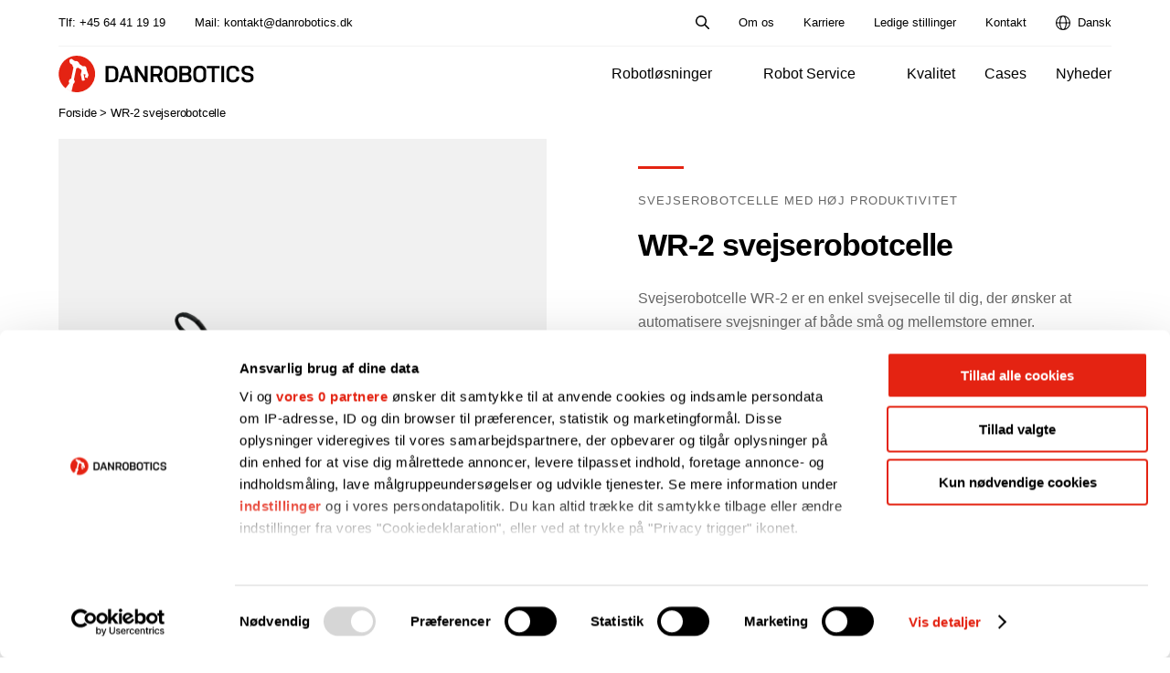

--- FILE ---
content_type: text/html; charset=UTF-8
request_url: https://danrobotics.dk/produkter/wr-2/
body_size: 34845
content:

<!DOCTYPE html>
<html lang="da-DK">
<head><meta charset="UTF-8"><script>if(navigator.userAgent.match(/MSIE|Internet Explorer/i)||navigator.userAgent.match(/Trident\/7\..*?rv:11/i)){var href=document.location.href;if(!href.match(/[?&]nowprocket/)){if(href.indexOf("?")==-1){if(href.indexOf("#")==-1){document.location.href=href+"?nowprocket=1"}else{document.location.href=href.replace("#","?nowprocket=1#")}}else{if(href.indexOf("#")==-1){document.location.href=href+"&nowprocket=1"}else{document.location.href=href.replace("#","&nowprocket=1#")}}}}</script><script>(()=>{class RocketLazyLoadScripts{constructor(){this.v="2.0.4",this.userEvents=["keydown","keyup","mousedown","mouseup","mousemove","mouseover","mouseout","touchmove","touchstart","touchend","touchcancel","wheel","click","dblclick","input"],this.attributeEvents=["onblur","onclick","oncontextmenu","ondblclick","onfocus","onmousedown","onmouseenter","onmouseleave","onmousemove","onmouseout","onmouseover","onmouseup","onmousewheel","onscroll","onsubmit"]}async t(){this.i(),this.o(),/iP(ad|hone)/.test(navigator.userAgent)&&this.h(),this.u(),this.l(this),this.m(),this.k(this),this.p(this),this._(),await Promise.all([this.R(),this.L()]),this.lastBreath=Date.now(),this.S(this),this.P(),this.D(),this.O(),this.M(),await this.C(this.delayedScripts.normal),await this.C(this.delayedScripts.defer),await this.C(this.delayedScripts.async),await this.T(),await this.F(),await this.j(),await this.A(),window.dispatchEvent(new Event("rocket-allScriptsLoaded")),this.everythingLoaded=!0,this.lastTouchEnd&&await new Promise(t=>setTimeout(t,500-Date.now()+this.lastTouchEnd)),this.I(),this.H(),this.U(),this.W()}i(){this.CSPIssue=sessionStorage.getItem("rocketCSPIssue"),document.addEventListener("securitypolicyviolation",t=>{this.CSPIssue||"script-src-elem"!==t.violatedDirective||"data"!==t.blockedURI||(this.CSPIssue=!0,sessionStorage.setItem("rocketCSPIssue",!0))},{isRocket:!0})}o(){window.addEventListener("pageshow",t=>{this.persisted=t.persisted,this.realWindowLoadedFired=!0},{isRocket:!0}),window.addEventListener("pagehide",()=>{this.onFirstUserAction=null},{isRocket:!0})}h(){let t;function e(e){t=e}window.addEventListener("touchstart",e,{isRocket:!0}),window.addEventListener("touchend",function i(o){o.changedTouches[0]&&t.changedTouches[0]&&Math.abs(o.changedTouches[0].pageX-t.changedTouches[0].pageX)<10&&Math.abs(o.changedTouches[0].pageY-t.changedTouches[0].pageY)<10&&o.timeStamp-t.timeStamp<200&&(window.removeEventListener("touchstart",e,{isRocket:!0}),window.removeEventListener("touchend",i,{isRocket:!0}),"INPUT"===o.target.tagName&&"text"===o.target.type||(o.target.dispatchEvent(new TouchEvent("touchend",{target:o.target,bubbles:!0})),o.target.dispatchEvent(new MouseEvent("mouseover",{target:o.target,bubbles:!0})),o.target.dispatchEvent(new PointerEvent("click",{target:o.target,bubbles:!0,cancelable:!0,detail:1,clientX:o.changedTouches[0].clientX,clientY:o.changedTouches[0].clientY})),event.preventDefault()))},{isRocket:!0})}q(t){this.userActionTriggered||("mousemove"!==t.type||this.firstMousemoveIgnored?"keyup"===t.type||"mouseover"===t.type||"mouseout"===t.type||(this.userActionTriggered=!0,this.onFirstUserAction&&this.onFirstUserAction()):this.firstMousemoveIgnored=!0),"click"===t.type&&t.preventDefault(),t.stopPropagation(),t.stopImmediatePropagation(),"touchstart"===this.lastEvent&&"touchend"===t.type&&(this.lastTouchEnd=Date.now()),"click"===t.type&&(this.lastTouchEnd=0),this.lastEvent=t.type,t.composedPath&&t.composedPath()[0].getRootNode()instanceof ShadowRoot&&(t.rocketTarget=t.composedPath()[0]),this.savedUserEvents.push(t)}u(){this.savedUserEvents=[],this.userEventHandler=this.q.bind(this),this.userEvents.forEach(t=>window.addEventListener(t,this.userEventHandler,{passive:!1,isRocket:!0})),document.addEventListener("visibilitychange",this.userEventHandler,{isRocket:!0})}U(){this.userEvents.forEach(t=>window.removeEventListener(t,this.userEventHandler,{passive:!1,isRocket:!0})),document.removeEventListener("visibilitychange",this.userEventHandler,{isRocket:!0}),this.savedUserEvents.forEach(t=>{(t.rocketTarget||t.target).dispatchEvent(new window[t.constructor.name](t.type,t))})}m(){const t="return false",e=Array.from(this.attributeEvents,t=>"data-rocket-"+t),i="["+this.attributeEvents.join("],[")+"]",o="[data-rocket-"+this.attributeEvents.join("],[data-rocket-")+"]",s=(e,i,o)=>{o&&o!==t&&(e.setAttribute("data-rocket-"+i,o),e["rocket"+i]=new Function("event",o),e.setAttribute(i,t))};new MutationObserver(t=>{for(const n of t)"attributes"===n.type&&(n.attributeName.startsWith("data-rocket-")||this.everythingLoaded?n.attributeName.startsWith("data-rocket-")&&this.everythingLoaded&&this.N(n.target,n.attributeName.substring(12)):s(n.target,n.attributeName,n.target.getAttribute(n.attributeName))),"childList"===n.type&&n.addedNodes.forEach(t=>{if(t.nodeType===Node.ELEMENT_NODE)if(this.everythingLoaded)for(const i of[t,...t.querySelectorAll(o)])for(const t of i.getAttributeNames())e.includes(t)&&this.N(i,t.substring(12));else for(const e of[t,...t.querySelectorAll(i)])for(const t of e.getAttributeNames())this.attributeEvents.includes(t)&&s(e,t,e.getAttribute(t))})}).observe(document,{subtree:!0,childList:!0,attributeFilter:[...this.attributeEvents,...e]})}I(){this.attributeEvents.forEach(t=>{document.querySelectorAll("[data-rocket-"+t+"]").forEach(e=>{this.N(e,t)})})}N(t,e){const i=t.getAttribute("data-rocket-"+e);i&&(t.setAttribute(e,i),t.removeAttribute("data-rocket-"+e))}k(t){Object.defineProperty(HTMLElement.prototype,"onclick",{get(){return this.rocketonclick||null},set(e){this.rocketonclick=e,this.setAttribute(t.everythingLoaded?"onclick":"data-rocket-onclick","this.rocketonclick(event)")}})}S(t){function e(e,i){let o=e[i];e[i]=null,Object.defineProperty(e,i,{get:()=>o,set(s){t.everythingLoaded?o=s:e["rocket"+i]=o=s}})}e(document,"onreadystatechange"),e(window,"onload"),e(window,"onpageshow");try{Object.defineProperty(document,"readyState",{get:()=>t.rocketReadyState,set(e){t.rocketReadyState=e},configurable:!0}),document.readyState="loading"}catch(t){console.log("WPRocket DJE readyState conflict, bypassing")}}l(t){this.originalAddEventListener=EventTarget.prototype.addEventListener,this.originalRemoveEventListener=EventTarget.prototype.removeEventListener,this.savedEventListeners=[],EventTarget.prototype.addEventListener=function(e,i,o){o&&o.isRocket||!t.B(e,this)&&!t.userEvents.includes(e)||t.B(e,this)&&!t.userActionTriggered||e.startsWith("rocket-")||t.everythingLoaded?t.originalAddEventListener.call(this,e,i,o):(t.savedEventListeners.push({target:this,remove:!1,type:e,func:i,options:o}),"mouseenter"!==e&&"mouseleave"!==e||t.originalAddEventListener.call(this,e,t.savedUserEvents.push,o))},EventTarget.prototype.removeEventListener=function(e,i,o){o&&o.isRocket||!t.B(e,this)&&!t.userEvents.includes(e)||t.B(e,this)&&!t.userActionTriggered||e.startsWith("rocket-")||t.everythingLoaded?t.originalRemoveEventListener.call(this,e,i,o):t.savedEventListeners.push({target:this,remove:!0,type:e,func:i,options:o})}}J(t,e){this.savedEventListeners=this.savedEventListeners.filter(i=>{let o=i.type,s=i.target||window;return e!==o||t!==s||(this.B(o,s)&&(i.type="rocket-"+o),this.$(i),!1)})}H(){EventTarget.prototype.addEventListener=this.originalAddEventListener,EventTarget.prototype.removeEventListener=this.originalRemoveEventListener,this.savedEventListeners.forEach(t=>this.$(t))}$(t){t.remove?this.originalRemoveEventListener.call(t.target,t.type,t.func,t.options):this.originalAddEventListener.call(t.target,t.type,t.func,t.options)}p(t){let e;function i(e){return t.everythingLoaded?e:e.split(" ").map(t=>"load"===t||t.startsWith("load.")?"rocket-jquery-load":t).join(" ")}function o(o){function s(e){const s=o.fn[e];o.fn[e]=o.fn.init.prototype[e]=function(){return this[0]===window&&t.userActionTriggered&&("string"==typeof arguments[0]||arguments[0]instanceof String?arguments[0]=i(arguments[0]):"object"==typeof arguments[0]&&Object.keys(arguments[0]).forEach(t=>{const e=arguments[0][t];delete arguments[0][t],arguments[0][i(t)]=e})),s.apply(this,arguments),this}}if(o&&o.fn&&!t.allJQueries.includes(o)){const e={DOMContentLoaded:[],"rocket-DOMContentLoaded":[]};for(const t in e)document.addEventListener(t,()=>{e[t].forEach(t=>t())},{isRocket:!0});o.fn.ready=o.fn.init.prototype.ready=function(i){function s(){parseInt(o.fn.jquery)>2?setTimeout(()=>i.bind(document)(o)):i.bind(document)(o)}return"function"==typeof i&&(t.realDomReadyFired?!t.userActionTriggered||t.fauxDomReadyFired?s():e["rocket-DOMContentLoaded"].push(s):e.DOMContentLoaded.push(s)),o([])},s("on"),s("one"),s("off"),t.allJQueries.push(o)}e=o}t.allJQueries=[],o(window.jQuery),Object.defineProperty(window,"jQuery",{get:()=>e,set(t){o(t)}})}P(){const t=new Map;document.write=document.writeln=function(e){const i=document.currentScript,o=document.createRange(),s=i.parentElement;let n=t.get(i);void 0===n&&(n=i.nextSibling,t.set(i,n));const c=document.createDocumentFragment();o.setStart(c,0),c.appendChild(o.createContextualFragment(e)),s.insertBefore(c,n)}}async R(){return new Promise(t=>{this.userActionTriggered?t():this.onFirstUserAction=t})}async L(){return new Promise(t=>{document.addEventListener("DOMContentLoaded",()=>{this.realDomReadyFired=!0,t()},{isRocket:!0})})}async j(){return this.realWindowLoadedFired?Promise.resolve():new Promise(t=>{window.addEventListener("load",t,{isRocket:!0})})}M(){this.pendingScripts=[];this.scriptsMutationObserver=new MutationObserver(t=>{for(const e of t)e.addedNodes.forEach(t=>{"SCRIPT"!==t.tagName||t.noModule||t.isWPRocket||this.pendingScripts.push({script:t,promise:new Promise(e=>{const i=()=>{const i=this.pendingScripts.findIndex(e=>e.script===t);i>=0&&this.pendingScripts.splice(i,1),e()};t.addEventListener("load",i,{isRocket:!0}),t.addEventListener("error",i,{isRocket:!0}),setTimeout(i,1e3)})})})}),this.scriptsMutationObserver.observe(document,{childList:!0,subtree:!0})}async F(){await this.X(),this.pendingScripts.length?(await this.pendingScripts[0].promise,await this.F()):this.scriptsMutationObserver.disconnect()}D(){this.delayedScripts={normal:[],async:[],defer:[]},document.querySelectorAll("script[type$=rocketlazyloadscript]").forEach(t=>{t.hasAttribute("data-rocket-src")?t.hasAttribute("async")&&!1!==t.async?this.delayedScripts.async.push(t):t.hasAttribute("defer")&&!1!==t.defer||"module"===t.getAttribute("data-rocket-type")?this.delayedScripts.defer.push(t):this.delayedScripts.normal.push(t):this.delayedScripts.normal.push(t)})}async _(){await this.L();let t=[];document.querySelectorAll("script[type$=rocketlazyloadscript][data-rocket-src]").forEach(e=>{let i=e.getAttribute("data-rocket-src");if(i&&!i.startsWith("data:")){i.startsWith("//")&&(i=location.protocol+i);try{const o=new URL(i).origin;o!==location.origin&&t.push({src:o,crossOrigin:e.crossOrigin||"module"===e.getAttribute("data-rocket-type")})}catch(t){}}}),t=[...new Map(t.map(t=>[JSON.stringify(t),t])).values()],this.Y(t,"preconnect")}async G(t){if(await this.K(),!0!==t.noModule||!("noModule"in HTMLScriptElement.prototype))return new Promise(e=>{let i;function o(){(i||t).setAttribute("data-rocket-status","executed"),e()}try{if(navigator.userAgent.includes("Firefox/")||""===navigator.vendor||this.CSPIssue)i=document.createElement("script"),[...t.attributes].forEach(t=>{let e=t.nodeName;"type"!==e&&("data-rocket-type"===e&&(e="type"),"data-rocket-src"===e&&(e="src"),i.setAttribute(e,t.nodeValue))}),t.text&&(i.text=t.text),t.nonce&&(i.nonce=t.nonce),i.hasAttribute("src")?(i.addEventListener("load",o,{isRocket:!0}),i.addEventListener("error",()=>{i.setAttribute("data-rocket-status","failed-network"),e()},{isRocket:!0}),setTimeout(()=>{i.isConnected||e()},1)):(i.text=t.text,o()),i.isWPRocket=!0,t.parentNode.replaceChild(i,t);else{const i=t.getAttribute("data-rocket-type"),s=t.getAttribute("data-rocket-src");i?(t.type=i,t.removeAttribute("data-rocket-type")):t.removeAttribute("type"),t.addEventListener("load",o,{isRocket:!0}),t.addEventListener("error",i=>{this.CSPIssue&&i.target.src.startsWith("data:")?(console.log("WPRocket: CSP fallback activated"),t.removeAttribute("src"),this.G(t).then(e)):(t.setAttribute("data-rocket-status","failed-network"),e())},{isRocket:!0}),s?(t.fetchPriority="high",t.removeAttribute("data-rocket-src"),t.src=s):t.src="data:text/javascript;base64,"+window.btoa(unescape(encodeURIComponent(t.text)))}}catch(i){t.setAttribute("data-rocket-status","failed-transform"),e()}});t.setAttribute("data-rocket-status","skipped")}async C(t){const e=t.shift();return e?(e.isConnected&&await this.G(e),this.C(t)):Promise.resolve()}O(){this.Y([...this.delayedScripts.normal,...this.delayedScripts.defer,...this.delayedScripts.async],"preload")}Y(t,e){this.trash=this.trash||[];let i=!0;var o=document.createDocumentFragment();t.forEach(t=>{const s=t.getAttribute&&t.getAttribute("data-rocket-src")||t.src;if(s&&!s.startsWith("data:")){const n=document.createElement("link");n.href=s,n.rel=e,"preconnect"!==e&&(n.as="script",n.fetchPriority=i?"high":"low"),t.getAttribute&&"module"===t.getAttribute("data-rocket-type")&&(n.crossOrigin=!0),t.crossOrigin&&(n.crossOrigin=t.crossOrigin),t.integrity&&(n.integrity=t.integrity),t.nonce&&(n.nonce=t.nonce),o.appendChild(n),this.trash.push(n),i=!1}}),document.head.appendChild(o)}W(){this.trash.forEach(t=>t.remove())}async T(){try{document.readyState="interactive"}catch(t){}this.fauxDomReadyFired=!0;try{await this.K(),this.J(document,"readystatechange"),document.dispatchEvent(new Event("rocket-readystatechange")),await this.K(),document.rocketonreadystatechange&&document.rocketonreadystatechange(),await this.K(),this.J(document,"DOMContentLoaded"),document.dispatchEvent(new Event("rocket-DOMContentLoaded")),await this.K(),this.J(window,"DOMContentLoaded"),window.dispatchEvent(new Event("rocket-DOMContentLoaded"))}catch(t){console.error(t)}}async A(){try{document.readyState="complete"}catch(t){}try{await this.K(),this.J(document,"readystatechange"),document.dispatchEvent(new Event("rocket-readystatechange")),await this.K(),document.rocketonreadystatechange&&document.rocketonreadystatechange(),await this.K(),this.J(window,"load"),window.dispatchEvent(new Event("rocket-load")),await this.K(),window.rocketonload&&window.rocketonload(),await this.K(),this.allJQueries.forEach(t=>t(window).trigger("rocket-jquery-load")),await this.K(),this.J(window,"pageshow");const t=new Event("rocket-pageshow");t.persisted=this.persisted,window.dispatchEvent(t),await this.K(),window.rocketonpageshow&&window.rocketonpageshow({persisted:this.persisted})}catch(t){console.error(t)}}async K(){Date.now()-this.lastBreath>45&&(await this.X(),this.lastBreath=Date.now())}async X(){return document.hidden?new Promise(t=>setTimeout(t)):new Promise(t=>requestAnimationFrame(t))}B(t,e){return e===document&&"readystatechange"===t||(e===document&&"DOMContentLoaded"===t||(e===window&&"DOMContentLoaded"===t||(e===window&&"load"===t||e===window&&"pageshow"===t)))}static run(){(new RocketLazyLoadScripts).t()}}RocketLazyLoadScripts.run()})();</script>
	
	<meta name="viewport" content="width=device-width, initial-scale=1, maximum-scale=1, user-scalable=0"/>
	<link rel="profile" href="http://gmpg.org/xfn/11">
	        <script id="CookiebotConfiguration" type="application/json" data-cookieconsent="ignore">
          {
            "Frameworks": {
              "IABTCF2": {
                "AllowedVendors": [9999999999],
                "AllowedGoogleACVendors": [9999999999]
              }
            }
          }
        </script>
        <script id="CookiebotConfiguration" type="application/json" data-cookieconsent="ignore">
	{
		"Frameworks": {
			"IABTCF2": {
				"AllowedVendors": [],
				"AllowedGoogleACVendors": [],
				"AllowedPurposes": [],
				"AllowedSpecialPurposes": [],
				"AllowedFeatures": [],
				"AllowedSpecialFeatures": [],
		"VendorRestrictions": []
			}
		}
	}
</script>
<script type="rocketlazyloadscript" data-rocket-type="text/javascript" data-cookieconsent="ignore">
	window.dataLayer = window.dataLayer || [];

	function gtag() {
		dataLayer.push(arguments);
	}

	gtag("consent", "default", {
		ad_personalization: "denied",
		ad_storage: "denied",
		ad_user_data: "denied",
		analytics_storage: "denied",
		functionality_storage: "denied",
		personalization_storage: "denied",
		security_storage: "granted",
		wait_for_update: 500,
	});
	gtag("set", "ads_data_redaction", true);
	</script>
<script type="text/javascript"
		id="Cookiebot"
		src="https://consent.cookiebot.com/uc.js"
		data-implementation="wp"
		data-cbid="f41b7602-63b6-475c-a47e-1625c04249d9"
			data-framework="TCFv2.2"
						data-culture="DA"
				data-blockingmode="auto"
	></script>
<meta name='robots' content='index, follow, max-image-preview:large, max-snippet:-1, max-video-preview:-1' />
	<style></style>
	
	<!-- This site is optimized with the Yoast SEO Premium plugin v26.6 (Yoast SEO v26.7) - https://yoast.com/wordpress/plugins/seo/ -->
	<title>WR-2 svejserobotcelle | Nem og fleksibel automatisering</title>
<link crossorigin data-rocket-preload as="font" href="https://use.typekit.net/af/00cc08/00000000000000007735a0a6/30/l?primer=7cdcb44be4a7db8877ffa5c0007b8dd865b3bbc383831fe2ea177f62257a9191&#038;fvd=n5&#038;v=3" rel="preload">
<link crossorigin data-rocket-preload as="font" href="https://use.typekit.net/af/7f1b26/00000000000000007735a0ac/30/l?primer=7cdcb44be4a7db8877ffa5c0007b8dd865b3bbc383831fe2ea177f62257a9191&#038;fvd=n4&#038;v=3" rel="preload">
<style id="wpr-usedcss">img:is([sizes=auto i],[sizes^="auto," i]){contain-intrinsic-size:3000px 1500px}img.emoji{display:inline!important;border:none!important;box-shadow:none!important;height:1em!important;width:1em!important;margin:0 .07em!important;vertical-align:-.1em!important;background:0 0!important;padding:0!important}:root{--wp--preset--aspect-ratio--square:1;--wp--preset--aspect-ratio--4-3:4/3;--wp--preset--aspect-ratio--3-4:3/4;--wp--preset--aspect-ratio--3-2:3/2;--wp--preset--aspect-ratio--2-3:2/3;--wp--preset--aspect-ratio--16-9:16/9;--wp--preset--aspect-ratio--9-16:9/16;--wp--preset--color--black:#000000;--wp--preset--color--cyan-bluish-gray:#abb8c3;--wp--preset--color--white:#ffffff;--wp--preset--color--pale-pink:#f78da7;--wp--preset--color--vivid-red:#cf2e2e;--wp--preset--color--luminous-vivid-orange:#ff6900;--wp--preset--color--luminous-vivid-amber:#fcb900;--wp--preset--color--light-green-cyan:#7bdcb5;--wp--preset--color--vivid-green-cyan:#00d084;--wp--preset--color--pale-cyan-blue:#8ed1fc;--wp--preset--color--vivid-cyan-blue:#0693e3;--wp--preset--color--vivid-purple:#9b51e0;--wp--preset--gradient--vivid-cyan-blue-to-vivid-purple:linear-gradient(135deg,rgba(6, 147, 227, 1) 0%,rgb(155, 81, 224) 100%);--wp--preset--gradient--light-green-cyan-to-vivid-green-cyan:linear-gradient(135deg,rgb(122, 220, 180) 0%,rgb(0, 208, 130) 100%);--wp--preset--gradient--luminous-vivid-amber-to-luminous-vivid-orange:linear-gradient(135deg,rgba(252, 185, 0, 1) 0%,rgba(255, 105, 0, 1) 100%);--wp--preset--gradient--luminous-vivid-orange-to-vivid-red:linear-gradient(135deg,rgba(255, 105, 0, 1) 0%,rgb(207, 46, 46) 100%);--wp--preset--gradient--very-light-gray-to-cyan-bluish-gray:linear-gradient(135deg,rgb(238, 238, 238) 0%,rgb(169, 184, 195) 100%);--wp--preset--gradient--cool-to-warm-spectrum:linear-gradient(135deg,rgb(74, 234, 220) 0%,rgb(151, 120, 209) 20%,rgb(207, 42, 186) 40%,rgb(238, 44, 130) 60%,rgb(251, 105, 98) 80%,rgb(254, 248, 76) 100%);--wp--preset--gradient--blush-light-purple:linear-gradient(135deg,rgb(255, 206, 236) 0%,rgb(152, 150, 240) 100%);--wp--preset--gradient--blush-bordeaux:linear-gradient(135deg,rgb(254, 205, 165) 0%,rgb(254, 45, 45) 50%,rgb(107, 0, 62) 100%);--wp--preset--gradient--luminous-dusk:linear-gradient(135deg,rgb(255, 203, 112) 0%,rgb(199, 81, 192) 50%,rgb(65, 88, 208) 100%);--wp--preset--gradient--pale-ocean:linear-gradient(135deg,rgb(255, 245, 203) 0%,rgb(182, 227, 212) 50%,rgb(51, 167, 181) 100%);--wp--preset--gradient--electric-grass:linear-gradient(135deg,rgb(202, 248, 128) 0%,rgb(113, 206, 126) 100%);--wp--preset--gradient--midnight:linear-gradient(135deg,rgb(2, 3, 129) 0%,rgb(40, 116, 252) 100%);--wp--preset--font-size--small:13px;--wp--preset--font-size--medium:20px;--wp--preset--font-size--large:36px;--wp--preset--font-size--x-large:42px;--wp--preset--spacing--20:0.44rem;--wp--preset--spacing--30:0.67rem;--wp--preset--spacing--40:1rem;--wp--preset--spacing--50:1.5rem;--wp--preset--spacing--60:2.25rem;--wp--preset--spacing--70:3.38rem;--wp--preset--spacing--80:5.06rem;--wp--preset--shadow--natural:6px 6px 9px rgba(0, 0, 0, .2);--wp--preset--shadow--deep:12px 12px 50px rgba(0, 0, 0, .4);--wp--preset--shadow--sharp:6px 6px 0px rgba(0, 0, 0, .2);--wp--preset--shadow--outlined:6px 6px 0px -3px rgba(255, 255, 255, 1),6px 6px rgba(0, 0, 0, 1);--wp--preset--shadow--crisp:6px 6px 0px rgba(0, 0, 0, 1)}:where(.is-layout-flex){gap:.5em}:where(.is-layout-grid){gap:.5em}:where(.wp-block-post-template.is-layout-flex){gap:1.25em}:where(.wp-block-post-template.is-layout-grid){gap:1.25em}:where(.wp-block-columns.is-layout-flex){gap:2em}:where(.wp-block-columns.is-layout-grid){gap:2em}:root :where(.wp-block-pullquote){font-size:1.5em;line-height:1.6}ul .wpml-ls-menu-item a{display:flex;align-items:center}a,audio,b,big,body,canvas,caption,center,code,dd,details,div,dt,em,embed,fieldset,font,footer,form,h1,h2,header,html,i,iframe,img,label,legend,li,nav,object,ol,output,p,section,small,span,strike,strong,sub,sup,table,tbody,td,th,time,tr,tt,u,ul,var,video{margin:0;padding:0;border:0;outline:0;font-size:100%;vertical-align:baseline;background:0 0;box-sizing:border-box}details,footer,header,nav,section{display:block}body{line-height:1}table{border-collapse:collapse;border-spacing:0}a{text-decoration:none;display:inline}input{-webkit-appearance:none}.panel-no-style,.so-panel{margin-bottom:0!important}body,html{font-size:16px;line-height:1.625;text-rendering:optimizeLegibility;-webkit-font-smoothing:antialiased!important;-moz-osx-font-smoothing:grayscale!important}body,h1,h2,html{font-family:'hero new',sans-serif;color:#000}h1,h2{font-weight:600;line-height:1.3;letter-spacing:-.024em}h1{font-size:40px;font-size:2.5rem}@media screen and (max-width:1280px){h1{font-size:34px;font-size:2.125rem}}@media screen and (max-width:580px){h1{font-size:26px;font-size:1.625rem}}h2{font-size:32px;font-size:2rem}@media screen and (max-width:1280px){h2{font-size:28px;font-size:1.75rem}}@media screen and (max-width:580px){h2{font-size:26px;font-size:1.625rem}}p{font-size:16px;line-height:1.625;letter-spacing:-.016em;font-family:roboto,sans-serif}.bold,strong{font-weight:700}i{font-style:italic}.screen-reader-text{border:0;clip:rect(1px,1px,1px,1px);clip-path:inset(50%);height:1px;margin:-1px;overflow:hidden;padding:0;position:absolute;width:1px;word-wrap:normal!important}.screen-reader-text:focus{background-color:#eee;clip:auto!important;clip-path:none;color:#444;display:block;font-size:1em;height:auto;left:5px;line-height:normal;padding:15px 23px 14px;text-decoration:none;top:5px;width:auto;z-index:100000}.text p:not(:last-of-type){margin-bottom:1rem}.text ol,.text ul{padding-left:16px;margin:10px 0}.add-bg{background:#f1f1f1;padding:104px 0}@media screen and (max-width:1280px){.add-bg{padding:60px 0}}.grecaptcha-badge{display:none!important}.page_container{max-width:1360px;width:90%;margin:auto}.button-section{display:flex;align-items:center;flex-wrap:wrap;margin-bottom:-8px}.button-section .button{margin-bottom:8px}.button-section .button:not(:last-of-type){margin-right:16px}@media only screen and (max-width:400px){.button-section .button{width:100%;text-align:center}.button-section .button:not(:last-of-type){margin-right:0}}.button{-webkit-appearance:none;cursor:pointer;border:1px solid;font-size:14px;font-size:.875rem;padding:16px 32px;text-decoration:none;line-height:1.3;display:inline-block;font-weight:600;outline:0;-webkit-user-select:none;-moz-user-select:none;user-select:none;transition:transform .2s ease,background .2s ease,color .2s ease;will-change:transform,background,color;border-radius:30px}.button:after{content:"";width:0;height:0;border-top:5px solid transparent;border-bottom:5px solid transparent;border-left:5px solid #000;display:inline-block;margin-left:8px;transition:transform .2s ease}.button:hover:after{transform:translateX(4px)}.button.default{color:#fff;background:#e42312;border-color:#e42312}.button.default:hover{color:#fff;background:#ed2a18;border-color:#ed2a18}.button.default:active{color:#f7f7f7;background:#d62111;border-color:#d62111}.button.default:after{border-left-color:#fff}.button.outline{color:#000;background:0 0;border-color:hsla(0,0%,43.9%,.3)}.button.outline:hover{color:#080808;background:rgba(8,8,8,0);border-color:rgba(120,120,120,.3)}.button.outline:active{color:#000;background:0 0;border-color:rgba(107,107,107,.3)}a{color:#e42312}.arrows{display:flex;flex-wrap:wrap}.swiper-button{display:flex;align-items:center;justify-content:center;border:1px solid hsla(0,0%,43.9%,.3);border-radius:30px;height:50px;width:50px;position:relative;cursor:pointer}.swiper-button.swiper-button-lock{display:none}.swiper-button.swiper-button-disabled{opacity:.4;cursor:auto}.swiper-button:after{content:"";width:0;height:0;border-top:5px solid transparent;border-bottom:5px solid transparent;border-left:5px solid #000;display:inline-block}.swiper-button:first-of-type{margin-right:8px}.swiper-button:first-of-type:after{border-left:none;border-right:5px solid #000}input,select,textarea{font-size:16px;font-size:1rem;font-weight:500;color:#000;-webkit-appearance:none;-moz-appearance:none;appearance:none;height:55px;outline:0;padding:0 0 10px;margin-top:18px;border:0;border-bottom:1px solid hsla(0,0%,43.9%,.3);width:100%;box-sizing:border-box;border-radius:0;font-family:'hero new',sans-serif}textarea{overflow:auto;width:100%;box-sizing:border-box;height:90px;resize:none;line-height:20px;margin-top:30px}form label{color:#000}input::-ms-clear{display:none}select{text-transform:uppercase;padding:14px 50px 15px 20px;border:1px solid rgba(0,0,0,.05);position:relative;background:0 0;background:url(https://danrobotics.dk/wp-content/themes/danrobotics/assets/img/icons/down-arrow-dark.svg);background-size:14px 6px;background-position:calc(100% - 20px) 50%;background-repeat:no-repeat;margin-top:0}.required{color:#e42312}input[type=number]::-webkit-inner-spin-button,input[type=number]::-webkit-outer-spin-button{-webkit-appearance:none;margin:0}input[type=number]{-moz-appearance:textfield}input:-webkit-autofill,input:-webkit-autofill:active,input:-webkit-autofill:focus,input:-webkit-autofill:hover{-webkit-box-shadow:0 0 0 30px #f5f9fc inset!important}input:-webkit-autofill{-webkit-text-fill-color:#000!important}select::-ms-expand{display:none}select option{color:#000}.wpcf7-form{display:flex;flex-wrap:wrap;justify-content:space-between}.input-wrap.half{width:calc(50% - 8px)}@media screen and (max-width:580px){input:not([type=submit]),select:not([type=submit]),textarea:not([type=submit]){height:45px;font-size:15px;font-size:.9375rem;margin-top:14px}select{padding:12px 45px 13px 15px;font-size:15px;font-size:.9375rem;background-position:calc(100% - 15px) 50%}.input-wrap.half{width:100%}}.input-wrap.space-top{margin-top:20px}.wpcf7-acceptance{margin-top:20px;display:block}.wpcf7 form .wpcf7-response-output{margin-top:20px!important}.wpcf7-not-valid{border-bottom:1px solid #e42312}*{-webkit-font-smoothing:antialiased}.object-fit img{-o-object-fit:cover;object-fit:cover;width:100%;height:100%}.spacing_top_104{padding-top:104px}.spacing_bottom_104{padding-bottom:104px}@media screen and (max-width:1280px){.spacing_top_104{padding-top:80px}.spacing_bottom_104{padding-bottom:80px}}@media screen and (max-width:580px){.spacing_top_104{padding-top:56px}.spacing_bottom_104{padding-bottom:56px}}.spacing_top_80{padding-top:80px}.spacing_bottom_56{padding-bottom:56px}.wpcf7 form .wpcf7-response-output{border:0;margin:0;padding:0;color:#000;font-size:14px;font-size:.875rem;line-height:1.4;font-weight:500}.wpcf7 form span.wpcf7-list-item{margin-left:0}.wpcf7 form span.wpcf7-not-valid-tip{display:none!important}main.page input[type=checkbox],main.page input[type=radio]{display:none}main.page input[type=checkbox]+label,main.page input[type=checkbox]+span,main.page input[type=radio]+label,main.page input[type=radio]+span{cursor:pointer;color:rgba(0,0,0,.6);position:relative;font-size:16px;font-size:1rem;letter-spacing:-.016em;font-family:'hero new',sans-serif;line-height:1.4;padding-left:32px;display:block}main.page input[type=checkbox]+label a,main.page input[type=checkbox]+span a,main.page input[type=radio]+label a,main.page input[type=radio]+span a{transition:color .15s ease;color:rgba(0,0,0,.8);display:inline;font-weight:700}main.page input[type=checkbox]+label a:hover,main.page input[type=checkbox]+span a:hover,main.page input[type=radio]+label a:hover,main.page input[type=radio]+span a:hover{color:#000}main.page input[type=checkbox]+label:before,main.page input[type=checkbox]+span:before,main.page input[type=radio]+label:before,main.page input[type=radio]+span:before{content:"";width:20px;height:20px;background:rgba(0,0,0,.05);display:inline-block;border-radius:4px;position:absolute;top:0;left:0;transition:color .15s ease,background .15s ease;box-sizing:border-box}main.page input[type=checkbox]:checked+label:before,main.page input[type=checkbox]:checked+span:before,main.page input[type=radio]:checked+label:before,main.page input[type=radio]:checked+span:before{background-image:url(https://danrobotics.dk/wp-content/themes/danrobotics/assets/img/icons/checkmark.svg);background-position:50%;background-size:20px;background-repeat:no-repeat;border-color:#000}.mtt-line{width:50px;height:3px;display:block;background:#e42312;margin-bottom:24px}.mtt-tagline{font-size:13px;font-weight:500;letter-spacing:.08em;text-transform:uppercase;color:rgba(0,0,0,.6);margin-bottom:16px}.mtt-tagline.red{color:#e42312}.mtt-text{color:rgba(0,0,0,.6);margin-top:24px}body.open-video div.video-modal{visibility:visible;width:900px}body.open-video div.video-overlay{visibility:visible;opacity:1}body.close-video div.video-modal{animation:.5s forwards closeVideo;background:#fff}body.close-video div.video-modal .video-modal-content{background:#fff}body.close-video div.video-modal .video-modal-content iframe,body.close-video div.video-modal .video-modal-content video{opacity:0}@keyframes closeVideo{0%{height:500px}50%{height:5px;width:900px}60%{height:5px;width:900px}to{width:0;height:5px}}@keyframes closeVideo980{0%{height:400px}50%{height:5px;width:90%}60%{height:5px;width:90%}to{width:0;height:5px}}@keyframes closeVideoMobile{0%{height:300px}50%{height:5px;width:90%}60%{height:5px;width:90%}to{width:0;height:5px}}div.video-modal{width:0;height:500px;left:50%;transform:translateX(-50%) translateY(-50%);top:50%;position:fixed;background:#000;border-radius:5px;box-shadow:0 3px 6px rgba(0,0,0,.16);z-index:250;transition:all .3s ease;visibility:hidden;overflow:hidden}@media only screen and (max-width:980px){body.open-video div.video-modal{width:90%}body.close-video div.video-modal{animation:.5s forwards closeVideo980}div.video-modal{height:400px;display:flex;align-items:center;justify-content:center}}@media screen and (max-width:580px){.spacing_top_80{padding-top:56px}.spacing_bottom_56{padding-bottom:56px}body.close-video div.video-modal{animation:.5s forwards closeVideoMobile}div.video-modal{height:300px}}div.video-modal .video-modal-content{background:#000}div.video-modal .video-modal-content,div.video-modal .video-modal-content iframe,div.video-modal .video-modal-content video{width:100%;height:100%;transition:all .3s ease}div.video-modal .video-modal-content video{-o-object-fit:cover;object-fit:cover}div.video-overlay{width:100%;position:fixed;top:0;z-index:240;left:0;height:100vh;background:rgba(0,0,0,.8);transition:all .3s ease;opacity:0;visibility:hidden;cursor:pointer}.mtt-breadcrumbs{margin-bottom:16px}.mtt-breadcrumbs a,.mtt-breadcrumbs span{font-size:13px;letter-spacing:-.016em;color:#000}.mtt-breadcrumbs a{font-weight:500}.input-wrap,.textarea-wrap{position:relative;width:100%;line-height:1.45;z-index:1}.input-wrap.hidden,.textarea-wrap.hidden{display:none}.input-wrap.active>label,.textarea-wrap.active>label{font-size:14px;font-size:.875rem}.input-wrap input,.input-wrap textarea,.textarea-wrap input,.textarea-wrap textarea{background:0 0}.input-wrap input:-moz-placeholder,.input-wrap textarea:-moz-placeholder,.textarea-wrap input:-moz-placeholder,.textarea-wrap textarea:-moz-placeholder{color:transparent}.input-wrap input:-ms-input-placeholder,.input-wrap textarea:-ms-input-placeholder,.textarea-wrap input:-ms-input-placeholder,.textarea-wrap textarea:-ms-input-placeholder{color:transparent}.input-wrap input::-moz-placeholder,.input-wrap textarea::-moz-placeholder,.textarea-wrap input::-moz-placeholder,.textarea-wrap textarea::-moz-placeholder{color:transparent}.input-wrap input::-webkit-input-placeholder,.input-wrap textarea::-webkit-input-placeholder,.textarea-wrap input::-webkit-input-placeholder,.textarea-wrap textarea::-webkit-input-placeholder{color:transparent}.input-wrap>label,.textarea-wrap>label{color:rgba(0,0,0,.6);position:absolute;left:0;top:28px;transition:all .3s ease-in-out;z-index:-1;-webkit-user-select:none;-moz-user-select:none;user-select:none;font-family:roboto,sans-serif;font-size:16px;font-size:1rem;letter-spacing:-.016em}.input-wrap>label>span,.textarea-wrap>label>span{color:#a5a5a5;font-size:12px}.input-wrap.active label,.textarea-wrap.active label{transform:translateY(-30px)}@media screen and (max-width:580px){.input-wrap>label,.textarea-wrap>label{top:20px}.input-wrap.active label,.textarea-wrap.active label{transform:translateY(-22px)}}.textarea-wrap{margin-bottom:-15px}.textarea-wrap label{top:28px}.input-wrap label{cursor:text}#german-modal{font-size:16px}#german-modal img{margin-bottom:60px;width:180px}#german-modal h2{margin-bottom:10px}#german-modal p{margin-bottom:50px}.tippy-box[data-theme~=light]{background-color:#fff;color:#000;box-shadow:0 30px 90px rgba(0,0,0,.1)}.tippy-box[data-theme~=light] .tippy-arrow{color:#fff}.tippy-box[data-theme~=light] .tippy-content{padding:38px 32px 60px}.tippy-box[data-theme~=light] .tippy-content .content{max-width:260px}.tippy-box[data-theme~=light] .tippy-content .title{display:flex;justify-content:space-between;align-items:center;font-size:20px;font-size:1.25rem;font-weight:600;letter-spacing:-.024em}@media screen and (max-width:1280px){.tippy-box[data-theme~=light] .tippy-content{padding:20px 20px 40px}.tippy-box[data-theme~=light] .tippy-content .title{font-size:18px;font-size:1.125rem}body{margin-top:110px}}.tippy-box[data-theme~=light] .tippy-content .title>div{flex-shrink:0;max-width:100%}.tippy-box[data-theme~=light] .tippy-content .title:after{content:"";height:1.5px;width:100%;background:#e42312;display:inline-block;margin-left:30px}.tippy-box[data-theme~=light] .tippy-content .desc{color:rgba(0,0,0,.6);margin-top:20px}@media screen and (max-width:580px){#german-modal img{margin-bottom:30px}#german-modal p{margin-bottom:30px}.tippy-box[data-theme~=light] .tippy-content .title{font-size:16px;font-size:1rem}.tippy-box[data-theme~=light] .tippy-content .desc{margin-top:10px;font-size:14px}}.tippy-box[data-theme~=light] .tippy-content .subdesc{border-top:1px solid hsla(0,0%,43.9%,.1);padding-top:24px;margin-top:24px;font-size:14px;color:#232f34}body{margin-top:110px;overflow-x:hidden}body.menu-open{overflow:hidden}.mtt-header{position:fixed;top:0;left:0;right:0;width:100%;height:110px;z-index:20;transition:height .2s ease,background .2s ease,box-shadow .2s ease}@media screen and (max-width:1280px){.mtt-header{height:110px}}@media screen and (max-width:1160px){.mtt-breadcrumbs{padding-top:16px}body{margin-top:60px}.mtt-header{height:60px;background:#fff;box-shadow:0 3px 6px rgba(0,0,0,.1)}.mtt-header__top-nav{display:none}}@media screen and (max-width:580px){.tippy-box[data-theme~=light] .tippy-content .subdesc{margin-top:10px;padding-top:10px;font-size:12px}body{margin-top:64px}.mtt-header{height:64px}}.mtt-header__top-nav{position:relative;z-index:3}.mtt-header__top-nav-inner{height:50px;display:flex;align-items:center;justify-content:space-between}.mtt-header__top-nav-left{display:flex;align-items:center;color:#000;font-size:13px;font-size:.8125rem;line-height:1.3}.mtt-header__top-nav-left span{display:inline-block}.mtt-header__top-nav-left span:not(:last-of-type){margin-right:32px}.mtt-header__top-nav-left a{color:#000;display:inline-block;transition:color .15s ease;font-weight:500}.mtt-header__top-nav-left a:hover{color:rgba(0,0,0,.8)}.mtt-header__top-nav-right{display:flex;flex-wrap:wrap}.mtt-header__top-nav-right .menu{list-style-type:none;display:flex}.mtt-header__top-nav-right .menu-item{color:#000;font-size:13px;font-size:.8125rem;line-height:1.3;transition:color .15s ease}.mtt-header__top-nav-right .menu-item:hover{color:rgba(0,0,0,.8)}.mtt-header__top-nav-right .menu-item a{color:inherit;font-size:inherit;line-height:inherit}.mtt-header__top-nav-right .menu-item:not(:last-of-type){margin-right:32px}.mtt-header .wpml-ls-menu-item.wpml-ls-current-language{position:relative}.mtt-header .wpml-ls-menu-item.wpml-ls-current-language.menu-open .sub-menu,.mtt-header .wpml-ls-menu-item.wpml-ls-current-language:hover .sub-menu{opacity:1;visibility:visible;pointer-events:auto;top:150%}.mtt-header .wpml-ls-menu-item.wpml-ls-current-language>a:before{content:"";background:url(https://danrobotics.dk/wp-content/themes/danrobotics/assets/img/icons/lang-icon-dark.svg);width:16px;height:16px;background-size:16px;display:inline-block;margin-right:8px;vertical-align:bottom}.mtt-header .wpml-ls-menu-item.wpml-ls-current-language .mtt-header__dropdown-arrow{top:0}.mtt-header .wpml-ls-menu-item.wpml-ls-current-language .sub-menu{position:absolute;left:50%;transform:translateX(-50%);top:200%;width:100px;background:#fff;border:1px solid hsla(0,0%,43.9%,.3);border-radius:4px;opacity:0;visibility:hidden;pointer-events:none;transition:top .2s ease,opacity .2s ease,visibility .2s ease,background .2s ease}.mtt-header .wpml-ls-menu-item.wpml-ls-current-language .sub-menu:before{content:"";width:100%;position:absolute;bottom:100%;height:10px}.mtt-header .wpml-ls-menu-item.wpml-ls-current-language .sub-menu li{list-style-type:none;margin-right:0;padding:initial}.mtt-header .wpml-ls-menu-item.wpml-ls-current-language .sub-menu li:not(:first-of-type) a{border-top:1px solid hsla(0,0%,43.9%,.3)}.mtt-header .wpml-ls-menu-item.wpml-ls-current-language .sub-menu a{color:#000!important;transition:color .2s ease;padding:5px 10px;width:100%;display:block;font-size:13px;font-weight:400}.mtt-header .wpml-ls-menu-item.wpml-ls-current-language .sub-menu a:hover{color:#e42312!important}.mtt-header .search-form{position:relative;cursor:pointer;z-index:1}.mtt-header .search-form .menu-item{pointer-events:none;display:flex;-webkit-user-select:none;-moz-user-select:none;user-select:none}@media screen and (max-width:1160px){.mtt-header .wpml-ls-menu-item.wpml-ls-current-language>a:before{background:url(https://danrobotics.dk/wp-content/themes/danrobotics/assets/img/icons/lang-icon-dark.svg)!important}.mtt-header .wpml-ls-menu-item.wpml-ls-current-language .sub-menu{position:relative;left:auto;top:auto;transform:translateX(0);border:none;width:100%}.mtt-header .wpml-ls-menu-item.wpml-ls-current-language .sub-menu:before{display:none}.mtt-header .wpml-ls-menu-item.wpml-ls-current-language .sub-menu li:not(:first-of-type) a{border-top:none}.mtt-header .wpml-ls-menu-item.wpml-ls-current-language .sub-menu a{padding:5px 0}.mtt-header .search-form .menu-item{display:none}.mtt-header .search-form .form{padding:20px 0}}.mtt-header .search-form .search-icon{width:15px;height:15px;display:block;pointer-events:none}.mtt-header .search-form .form{z-index:1;transition:opacity .4s ease}@media screen and (min-width:1161px){.mtt-header .wpml-ls-menu-item.wpml-ls-current-language .mtt-header__dropdown-arrow{display:none}.mtt-header .search-form .form{position:absolute;bottom:-32px;right:0;transform:translateY(100%);opacity:0;visibility:hidden;pointer-events:none;background:#fff;border-radius:4px;box-shadow:0 0 10px rgba(0,0,0,.2)}.mtt-header .search-form .form:after{content:"";position:absolute;right:30px;top:-10px;width:0;height:0;border-left:10px solid transparent;border-right:10px solid transparent;border-bottom:10px solid #fff;transition:border-bottom .4s ease}.mtt-header .search-form .form form{padding:20px;border-radius:4px 0 0 4px}}.mtt-header .search-form .form--open{opacity:1;visibility:visible;pointer-events:auto}.mtt-header .search-form .form form{display:flex}.mtt-header .search-form .form form label{width:100%}.mtt-header .search-form .form input[type=search]{border:1px solid #e42312;padding:10px;margin:0;border-radius:4px 0 0 4px;font-family:roboto,sans-serif;width:200px;height:auto}@media screen and (max-width:1160px){.mtt-header .search-form .form input[type=search]{width:100%}}.mtt-header .search-form .form input[type=search]::-moz-placeholder{color:rgba(0,0,0,.5)}.mtt-header .search-form .form input[type=search]::placeholder{color:rgba(0,0,0,.5)}.mtt-header .search-form .form input[type=search]::-webkit-search-cancel-button{-webkit-appearance:none;appearance:none}.mtt-header .search-form .form input[type=submit]{border:1px solid #e42312;background:#e42312;color:#fff;border-radius:0 4px 4px 0;font-family:roboto,sans-serif;padding:0 10px;transition:filter .4s ease;cursor:pointer;font-weight:700;flex-shrink:0;width:auto;height:auto;margin:0}.mtt-header .search-form .form input[type=submit]:hover{filter:brightness(1.05)}@media screen and (min-width:1161px){.mtt-header__search-mobile{display:none}.mtt-header__nav .menu-item:not(:last-of-type){margin-right:40px}}.mtt-header__main-nav{position:relative;z-index:2}.mtt-header__main-nav-inner{transition:height .2s ease;height:60px;display:flex;align-items:center;justify-content:space-between;border-top:1px solid rgba(0,0,0,.05)}@media screen and (max-width:1280px){.mtt-header__main-nav-inner{height:60px}}@media screen and (max-width:580px){.mtt-header__main-nav-inner{height:64px}}.mtt-header__logo,.mtt-header__main-nav-left{display:flex;align-items:center}.mtt-header__logo{justify-content:flex-start;margin-right:32px;height:40px;width:215px}@media screen and (max-width:1280px){.mtt-header__logo{margin-right:24px}}@media screen and (max-width:580px){.mtt-header__logo{width:160px;position:relative}}.mtt-header__logo img{width:auto;height:auto;max-width:100%;max-height:100%;transition:height .2s ease,width .2s ease;display:block}.mtt-header__nav.open{transform:translateZ(0)}.mtt-header__nav .menu{list-style-type:none;display:flex}.mtt-header__nav .menu-item{font-size:16px;font-size:1rem;font-weight:500;line-height:1.4;color:#000;transition:color .15s ease}.mtt-header__nav .menu-item:hover{color:rgba(0,0,0,.8)}.mtt-header__nav .menu-item.menu-open>a{padding-bottom:8px}.mtt-header__nav .menu-item.menu-open>.sub-menu{display:block}.mtt-header__nav .menu-item.menu-open>.mtt-header__dropdown-arrow{transform:scaleY(-1)}.mtt-header__nav .menu-item a{color:inherit;font-size:inherit;font-weight:inherit;line-height:inherit}@media screen and (max-width:1160px){.mtt-header__nav{position:fixed;left:0;bottom:0;top:60px;height:calc(100% - 60px);padding:24px 5% 56px;transform:translate3d(-100%,0,0);max-width:504px;width:100%;background:#fff;overflow-y:auto;-webkit-overflow-scrolling:touch;transition:transform .5s cubic-bezier(.77,0,.38,.86),opacity .5s ease;display:flex;flex-direction:column;justify-content:space-between}.mtt-header__nav .menu{display:block}.mtt-header__nav .menu-item{font-size:20px;font-size:1.25rem}.mtt-header__nav .menu-item a{display:block;padding:20px 0}.mtt-header__nav .menu-bottom{margin-top:20px;padding-top:20px;border-top:1px solid #e2e2e2}.mtt-header__nav .menu-bottom .menu-item{font-size:14px;font-size:.875rem;line-height:1.2;color:#000;border:none;transition:color .15s ease}.mtt-header__nav .menu-bottom .menu-item:hover{color:rgba(0,0,0,.8)}.mtt-header__nav .menu-bottom .menu-item a{padding:8px 0}}@media only screen and (max-width:370px){.mtt-header .search-form .form{padding:12px 0}.mtt-header__nav .menu-item a{padding:12px 0}}@media only screen and (min-width:1161px) and (max-width:1550px){.mtt-header__nav .menu-item:not(:last-of-type){margin-right:32px}}.mtt-header__nav .menu-item-has-children{position:relative;padding-right:24px}.mtt-header__nav .sub-menu{list-style:none;padding:8px 0}@media screen and (min-width:1161px){.mtt-header__nav .menu-bottom{display:none}.mtt-header__nav .menu-item-has-children:hover>.sub-menu{opacity:1;visibility:visible;pointer-events:all;transform:translateY(0) translateX(-50%)}.mtt-header__nav .sub-menu{position:absolute;top:calc(100% + 32px);left:50%;width:240px;background:#fff;box-shadow:0 0 10px rgba(0,0,0,.2);border-radius:4px;opacity:0;visibility:hidden;pointer-events:none;transform:translateX(-50%) translateY(16px);transition:transform .2s ease,opacity .2s ease,visibility .2s ease,background .2s ease}.mtt-header__nav .sub-menu:before{content:"";height:36px;bottom:100%;left:0;width:100%;position:absolute}.mtt-header__nav .sub-menu:after{content:"";position:absolute;transform:translateX(-50%);left:50%;top:-10px;width:0;height:0;border-left:10px solid transparent;border-right:10px solid transparent;border-bottom:10px solid #fff;transition:border-bottom .2s ease}.mtt-header__nav .sub-menu:hover{pointer-events:all}.mtt-header__nav .sub-menu>.menu-item{color:#000!important}.mtt-header__nav .sub-menu>.menu-item:hover{color:rgba(0,0,0,.8)!important;color:#e42312!important}}.mtt-header__nav .sub-menu>.menu-item{margin-right:0;border:0;padding:12px 24px}.mtt-header__nav .sub-menu>.menu-item a{padding:0!important}@media screen and (max-width:580px){.mtt-header__nav{top:64px;height:calc(100% - 64px)}.mtt-header__nav .sub-menu>.menu-item{padding:12px 14px}}.mtt-header__nav .sub-menu>.menu-item a{display:block;padding:12px 0}.mtt-header__dropdown-arrow{position:absolute;background-image:url(https://danrobotics.dk/wp-content/themes/danrobotics/assets/img/icons/down-arrow-dark.svg);background-position:50%;background-size:12.354px 7.763px;background-repeat:no-repeat;width:32.354px;height:37.763px;top:-8px;right:-10px;cursor:pointer}@media screen and (max-width:1160px){.mtt-header__nav .sub-menu{display:none}.mtt-header__nav .sub-menu>.menu-item{color:rgba(0,0,0,.8);font-size:16px;font-size:1rem}.mtt-header__nav .sub-menu>.menu-item:hover{color:#e42312}.mtt-header__dropdown-arrow{top:14px}}@media only screen and (max-width:370px){.mtt-header__dropdown-arrow{top:5px}}.mtt-header__main-nav-right{display:flex}@media screen and (min-width:1161px){.mtt-header__nav .sub-menu .sub-menu{top:0;left:0;transform:translateX(-100%)!important}.mtt-header__nav .sub-menu .mtt-header__dropdown-arrow,.mtt-header__nav .sub-menu .sub-menu:after,.mtt-header__nav .sub-menu .sub-menu:before{display:none}.mtt-header--scrolled{height:110px;background:#fff;box-shadow:0 3px 6px rgba(0,0,0,.1)}.mtt-header--scrolled:before{opacity:0}.mtt-header--scrolled .mtt-header__main-nav-inner{height:60px}.navigation-toggle{display:none!important}}.navigation-toggle{height:30px;padding:8px;cursor:pointer;align-items:center;z-index:5;margin-right:-8px}.navigation-toggle div:after,.navigation-toggle div:before{width:20px;height:2px}.navigation-toggle div{position:relative;width:20px;height:8px}.navigation-toggle div:after,.navigation-toggle div:before{content:"";position:absolute;left:0;background:#000;backface-visibility:visible;will-change:top,transform;transition:top .6s cubic-bezier(.86,0,.07,1),transform .6s cubic-bezier(.86,0,.07,1),color .2s ease-in-out}.navigation-toggle div:before{top:0}.navigation-toggle div:after{top:6px}.navigation-toggle.open div:before{top:4px;transform:rotate(135deg)}.navigation-toggle.open div:after{top:4px;transform:rotate(45deg)}.navigation-toggle.hide{display:none}.navigation-toggle.show{display:flex}.mtt-footer{background:#000}.mtt-footer__main{display:flex;justify-content:space-between;padding:120px 0 48px}@media only screen and (max-width:1550px){main.page input[type=checkbox]+label:before,main.page input[type=checkbox]+span:before,main.page input[type=radio]+label:before,main.page input[type=radio]+span:before{top:-1px}.mtt-footer__main{padding-top:120px}}@media screen and (max-width:1280px){.mtt-footer__main{padding:80px 0 56px}}@media screen and (max-width:580px){.mtt-footer__main{padding:56px 0}}.mtt-footer__main-left{width:410px;flex-shrink:0}@media screen and (max-width:1280px){.mtt-footer__main-left{width:280px}}@media screen and (max-width:1160px){.navigation-toggle{display:flex;margin-left:16px}.mtt-footer__main{display:block}.mtt-footer__main-left{width:100%;margin-bottom:40px}}.mtt-footer__main-logo a{display:inline-flex;height:32px;width:264px;max-width:100%}@media screen and (max-width:1280px){.mtt-footer__main-logo a{width:220px}}.mtt-footer__main-logo img{display:block;height:auto;width:auto;max-width:100%;max-height:100%}.mtt-footer__main-newsletter{margin-top:56px;max-width:500px}@media only screen and (max-width:1350px){.mtt-footer__main-newsletter{margin-top:56px}}@media only screen and (max-width:1200px){.mtt-footer__main-newsletter{margin-top:40px}.mtt-tabs{overflow:hidden}}.mtt-footer__main-newsletter .input-wrap{position:relative;margin-bottom:16px}.mtt-footer__main-newsletter input[type=email],.mtt-footer__main-newsletter input[type=text]{background:0 0;width:100%;color:#fff;padding:17px 0 16px;border:0;border-bottom:1px solid hsla(0,0%,100%,.1);border-radius:0;font-family:'hero new',sans-serif}.mtt-footer__main-newsletter input[type=email]:-moz-placeholder,.mtt-footer__main-newsletter input[type=text]:-moz-placeholder{color:hsla(0,0%,100%,.6)}.mtt-footer__main-newsletter input[type=email]:-ms-input-placeholder,.mtt-footer__main-newsletter input[type=text]:-ms-input-placeholder{color:hsla(0,0%,100%,.6)}.mtt-footer__main-newsletter input[type=email]::-moz-placeholder,.mtt-footer__main-newsletter input[type=text]::-moz-placeholder{color:hsla(0,0%,100%,.6)}.mtt-footer__main-newsletter input[type=email]::-webkit-input-placeholder,.mtt-footer__main-newsletter input[type=text]::-webkit-input-placeholder{color:hsla(0,0%,100%,.6)}.mtt-footer__main-newsletter input[type=email]:-webkit-autofill,.mtt-footer__main-newsletter input[type=text]:-webkit-autofill{-webkit-box-shadow:0 0 0 30px #000 inset!important;-webkit-text-fill-color:#fff!important;caret-color:#fff!important;border-color:hsla(0,0%,100%,.1)!important}.mtt-footer__main-newsletter label{font-size:15px;color:hsla(0,0%,100%,.8)}.mtt-footer__main-newsletter input[type=submit]{-webkit-appearance:none;cursor:pointer;font-size:0;border:0;color:transparent;text-decoration:none;line-height:1.3;display:flex;outline:0;width:32.89px;height:28px;border-radius:50%;-webkit-user-select:none;-moz-user-select:none;user-select:none;background:0 0;background-image:url(https://danrobotics.dk/wp-content/themes/danrobotics/assets/img/icons/submit-arrow.svg);background-position:50%;background-size:12.89px 8px;background-repeat:no-repeat;transition:opacity .15s ease,transform .3s cubic-bezier(.77,0,.38,.86);position:absolute;top:13px;right:-10px}.mtt-footer__main-newsletter input[type=submit]:disabled{opacity:.3}.mtt-footer__main-newsletter div.wpcf7-response-output{color:#fff;margin-top:24px}.mtt-footer__main-menu-wrapper{display:flex;justify-content:flex-end;width:100%;max-width:830px}@media screen and (max-width:1160px){.mtt-footer__main-menu-wrapper{max-width:100%;justify-content:flex-start}}@media screen and (max-width:960px){.mtt-footer__main-menu-wrapper{max-width:100%;flex-wrap:wrap;justify-content:space-between;margin-bottom:-56px}.mtt-footer__main-menu-container{width:calc(50% - 40px);margin-bottom:56px}.mtt-footer__main-menu-border{display:none}}@media only screen and (max-width:550px){.mtt-footer__main-menu-container{width:100%;margin-bottom:24px;padding-bottom:24px;border-bottom:1px solid rgba(0,0,0,.05)}}.mtt-footer__main-menu-title{color:#fff;font-weight:600;font-size:16px;margin-bottom:22px}.mtt-footer__main-menu-border{background:0 0;width:1px;flex-shrink:0;margin:0 50px}.mtt-footer__main-menu{list-style-type:none}.mtt-footer__main-menu-item{font-family:roboto,sans-serif}.mtt-footer__main-menu-item:not(:first-of-type){margin-top:24px}@media screen and (max-width:1280px){.mtt-footer__main-menu-border{margin:0 56px}.mtt-footer__main-menu-item:not(:first-of-type){margin-top:16px}}.mtt-footer__main-menu-item a{color:hsla(0,0%,100%,.6);font-size:15px;font-size:.9375rem;line-height:1.4;transition:color .15s ease}.mtt-footer__main-menu-item a:hover{color:#fff}.mtt-footer__contact-info .mtt-footer__main-menu-title{margin-bottom:22px}.mtt-footer__contact-line{color:#fff}.mtt-footer__contact-line a{color:hsla(0,0%,100%,.6);transition:color .15s ease}.mtt-footer__contact-line a:hover{color:#fff}.mtt-footer__contact-line.address{color:hsla(0,0%,100%,.6);font-size:15px;font-size:.9375rem;transition:color .15s ease}.mtt-footer__contact-line.address span{display:block}.mtt-footer__contact-line.address span:not(:first-of-type){margin-top:24px}.mtt-footer__contact-line.link{color:hsla(0,0%,100%,.6);font-size:15px;font-size:.9375rem;transition:color .15s ease;margin-top:24px}.mtt-footer__contact-line.link a{display:inline-flex;align-items:center}.mtt-footer__contact-line.link img{display:block;margin-right:8px;transform:translateY(1px)}.mtt-footer__contact-line.link img.phone{width:13.69px;height:14.08px}.mtt-footer__contact-line.link img.email{width:15.38px;height:10.81px}.mtt-footer__contact-line.cvr{color:hsla(0,0%,100%,.6);font-size:15px;font-size:.9375rem;margin-top:24px}.mtt-footer__middle{display:flex;flex-wrap:wrap;justify-content:space-between}.mtt-footer__description{width:410px;margin-right:40px}@media screen and (max-width:1280px){.mtt-footer__description{width:280px}}.mtt-footer__description p{font-size:14px;font-size:.875rem;color:hsla(0,0%,100%,.6);line-height:1.7}.mtt-footer__main-social-wrapper{display:flex;flex-wrap:wrap;margin-top:40px}@media screen and (max-width:1280px){.mtt-footer__main-social-wrapper{margin-top:0}}@media screen and (max-width:1160px){.mtt-footer__description{max-width:400px;width:100%;margin-bottom:40px;margin-right:0}.mtt-footer__main-social-wrapper{width:100%}}.mtt-footer__main-social-icon,.mtt-footer__main-social-media{display:flex;align-items:center}.mtt-footer__main-social-icon{border-radius:50%;height:64px;width:64px;border:1px solid hsla(0,0%,100%,.1);justify-content:center;transition:all .15s ease}.mtt-footer__main-social-icon:not(:last-of-type){margin-right:24px}@media only screen and (max-width:1350px){.mtt-footer__main-newsletter input[type=email],.mtt-footer__main-newsletter input[type=text]{padding:15px 0 14px}.mtt-footer__main-newsletter input[type=submit]{top:11px}.mtt-footer__main-social-icon{height:50px;width:50px}.mtt-footer__main-social-icon:not(:last-of-type){margin-right:16px}}.mtt-footer__main-social-icon img{transition:inherit;display:block;height:16px;width:auto;opacity:.4}.mtt-footer__main-social-icon:hover{border:1px solid hsla(0,0%,100%,.8)}.mtt-footer__main-social-icon:hover img{opacity:.8}.mtt-footer__bottom{display:flex;justify-content:space-between;flex-wrap:wrap;align-items:center;margin-top:40px;padding:32px 0 16px;border-top:1px solid hsla(0,0%,100%,.1)}@media only screen and (max-width:500px){.mtt-footer__bottom{margin-top:24px}}.mtt-footer__bottom-info{margin-right:80px;margin-bottom:16px;color:hsla(0,0%,100%,.6);line-height:1.2;font-size:14px;font-size:.875rem}.mtt-footer__bottom-info a{color:hsla(0,0%,100%,.6);transition:color .15s ease}.mtt-footer__bottom-info a:hover{color:hsla(0,0%,100%,.8)}.mtt-footer .mtt-footer__bottom .menu{display:flex;list-style:none}.mtt-footer .mtt-footer__bottom .menu .menu-item{font-size:14px;font-size:.875rem;line-height:1.2;margin-bottom:16px}.mtt-footer .mtt-footer__bottom .menu .menu-item:not(:last-of-type){margin-right:32px}@media only screen and (max-width:450px){.mtt-footer .mtt-footer__bottom .menu{flex-direction:column}.mtt-footer .mtt-footer__bottom .menu .menu-item{margin-bottom:8px}}.mtt-footer .mtt-footer__bottom .menu .menu-item a{color:hsla(0,0%,100%,.6);transition:color .15s ease}.mtt-footer .mtt-footer__bottom .menu .menu-item a:hover{color:hsla(0,0%,100%,.8)}.pagination{margin-top:80px}@media screen and (max-width:1160px){.mtt-footer__bottom{display:block;padding:24px 0 8px}.mtt-footer__bottom-info{margin-right:0}.pagination{margin-top:40px}.mtt-text-image{overflow:hidden}}.pagination ul{text-align:center}.pagination ul li{padding-left:0;display:inline-block}.pagination ul li:before{display:none}.pagination ul li a{padding:10px 15px 8px;border:1px solid rgba(0,0,0,.05);cursor:pointer;display:inline-block;margin:0 2.5px;border-radius:5px;font-family:'hero new',sans-serif;font-size:15px;letter-spacing:-.4px;color:rgba(0,0,0,.4);line-height:1;transition:all .2s;-webkit-user-select:none;-moz-user-select:none;user-select:none}.pagination ul li a:hover{color:rgba(0,0,0,.8)}.pagination ul li a.active{color:#fff;background:#e42312;pointer-events:none}.pagination ul li a.disabled{opacity:.5;pointer-events:none;display:none}.pagination ul li a img{height:10px}.pagination ul li a img.flip{transform:rotate(180deg)}.styled-text>h1:first-child,.styled-text>h2:first-child,.styled-text>ol:first-child,.styled-text>p:first-child,.styled-text>ul:first-child{margin-top:0}.styled-text p{margin-bottom:1rem;color:rgba(0,0,0,.6);line-height:1.5;font-size:18px;font-size:1.125rem}.styled-text h1,.styled-text h2{margin:1rem 0}.styled-text .mtt-tagline{margin-bottom:0;font-size:13px;font-weight:500;letter-spacing:.08em}.styled-text ol,.styled-text ul{padding-left:1rem;margin-bottom:2rem;color:rgba(0,0,0,.6)}.styled-text ol li,.styled-text ul li{padding-left:.5rem;line-height:1.5}.styled-text a{color:#e42312;font-weight:500}.styled-text a:hover{color:#e42312}.styled-text br{margin:2rem 0}.styled-text img{max-width:100%;height:auto}.styled-text .youtube-iframe{position:relative;height:0;width:100%;padding-bottom:56.25%}.styled-text iframe{position:absolute;top:0;left:0;width:100%;height:100%}#overlay{position:fixed;top:0;right:0;left:0;bottom:0;background:rgba(0,0,0,.5);z-index:8;opacity:0;visibility:hidden;transition:opacity .3s ease .2s,visibility .3s ease .2s;pointer-events:none}#overlay.show{transition:opacity .3s ease,visibility .3s ease;opacity:1;visibility:visible}.mtt-product-card{color:#000;border-bottom:1px solid hsla(0,0%,43.9%,.3);padding-bottom:30px}.mtt-product-card:after{content:"";position:absolute;bottom:0;left:0;height:1px;width:0;background:#e42312;transition:width .2s ease}.mtt-product-card:hover:after{width:120px}.mtt-product-card:hover .mtt-product-card__image-wrapper img{transform:scale(1.1)}.mtt-product-card__image-wrapper{height:320px;width:100%;background:#f4f4f4;position:relative;display:flex;align-items:flex-end;justify-content:center;border-radius:4px;overflow:hidden}.mtt-product-card__image-wrapper img{max-width:95%;max-height:95%;display:block;transition:transform .8s ease}.mtt-product-card__text-wrapper{margin-top:32px}.mtt-product-card__term{font-size:13px;font-weight:500;color:rgba(0,0,0,.6);margin-bottom:16px}.mtt-product-card__term span:not(:first-of-type):before{content:"|";margin:0 4px}.mtt-product-card__title{font-size:18px;font-weight:600;letter-spacing:-.024em}#loader{position:fixed;top:0;right:0;left:0;bottom:0;background:rgba(0,0,0,.5);z-index:1000;opacity:0;visibility:hidden;transition:opacity .3s ease,visibility .3s ease;display:flex;align-items:center;justify-content:center}#loader.show{opacity:1;visibility:visible}#loader.show:after{content:"";border-radius:50%;border:8px solid #f3f3f3;border-top-color:#e42312;width:60px;height:60px;animation:2s linear infinite spinnocenter;transform:translate(-50%,-50%)}@keyframes spinnocenter{0%{transform:rotate(0)}to{transform:rotate(1turn)}}.swiper-lazy-preloader{border-color:transparent #e42312 #e42312!important}.swiper-lazy{display:none!important}.swiper-lazy-loaded{display:block!important}.mtt-value-label{display:flex;align-items:center;border:1px solid #e8e8e8;border-radius:8px;padding:20px;font-family:roboto,sans-serif}@media only screen and (max-width:1300px){.mtt-value-label{padding:20px 10px}}.mtt-value-label img,.mtt-value-label svg{max-height:16px;display:block;margin-right:10px}.mtt-value-label__title{font-weight:500;font-size:14px;letter-spacing:-.008em}.mtt-specification-label{border:1px solid #e8e8e8;border-radius:8px;padding:40px 20px;text-align:center;font-family:roboto,sans-serif}.mtt-specification-label__value{font-size:18px;font-size:1.125rem;font-weight:500}@media screen and (max-width:1280px){.styled-text p{font-size:16px;font-size:1rem}.mtt-specification-label{padding:10px}.mtt-specification-label__value{font-size:18px;font-size:1.125rem}}@media screen and (max-width:580px){.styled-text p{font-size:16px;font-size:1rem}.mtt-product-card__image-wrapper{height:300px}.mtt-specification-label__value{font-size:16px;font-size:1rem}}.mtt-specification-label__title{font-size:14px;color:#e42312}.mtt-standard-cover{position:relative;overflow:hidden}.mtt-standard-cover .svg{position:absolute;top:70px;left:-80px}.mtt-standard-cover .svg img{width:435px;height:auto}.mtt-standard-cover h1{font-size:50px;font-size:3.125rem;font-weight:600;letter-spacing:-.024em;line-height:1.24}.mtt-standard-cover .button-section{margin-top:30px}.mtt-standard-cover .swiper-container{height:100%}.mtt-news-slider__term{display:inline-block;text-transform:uppercase;letter-spacing:.12em;font-weight:500;font-size:13px;color:rgba(0,0,0,.6);margin-right:40px;-webkit-user-select:none;-moz-user-select:none;user-select:none;cursor:pointer;transition:color .2s ease}@media screen and (max-width:960px){.mtt-news-slider__term{margin-right:20px}}.mtt-news-slider__term:hover{color:rgba(0,0,0,.8)}.mtt-news-slider__term.active{color:#000}.mtt-news-slider .swiper-container{margin-top:32px}.mtt-news-slider .swiper-container .swiper-slide{height:auto}.mtt-cases-slider__term{display:inline-block;text-transform:uppercase;letter-spacing:.12em;font-weight:500;font-size:13px;color:rgba(0,0,0,.6);margin-right:40px;-webkit-user-select:none;-moz-user-select:none;user-select:none;cursor:pointer;transition:color .2s ease}.mtt-cases-slider__term:hover{color:rgba(0,0,0,.8)}.mtt-cases-slider__term.active{color:#000}.mtt-cases-slider .swiper-container{margin-top:32px}.mtt-item-counter{font-family:'hero new',sans-serif}.mtt-text-image .text-image-inner{display:flex;align-items:center;position:relative;justify-content:space-between;padding-top:70px}@media only screen and (max-width:1400px){.mtt-text-image .text-image-inner{padding-top:40px}}.mtt-text-image .text-image-inner .image-container{height:580px;width:calc(50% + 20px);position:relative;background:#f5f9fc}@media only screen and (max-width:1500px){.mtt-text-image .text-image-inner .image-container{width:50%}}@media only screen and (max-width:1400px){.mtt-text-image .text-image-inner .image-container{height:480px}}@media screen and (max-width:1280px){.mtt-standard-cover h1{font-size:42px;font-size:2.625rem}.mtt-text-image .text-image-inner .image-container{height:420px}}@media screen and (max-width:1160px){.mtt-text-image .text-image-inner{display:block;padding-top:0}.mtt-text-image .text-image-inner .image-container{height:auto;width:114%;margin:0 -7%;position:relative;padding-bottom:50%}}@media screen and (max-width:960px){.mtt-cases-slider__term{margin-right:20px}.mtt-text-image .text-image-inner .image-container{padding-bottom:55%}}@media screen and (max-width:580px){.mtt-standard-cover h1{font-size:32px;font-size:2rem}.mtt-text-image .text-image-inner .image-container{padding-bottom:60%}}@media only screen and (max-width:450px){.mtt-text-image .text-image-inner .image-container{padding-bottom:65%}}@media only screen and (max-width:375px){.mtt-text-image .text-image-inner .image-container{padding-bottom:75%}}.mtt-text-image .text-image-inner .image-container:before{content:"";width:430px;height:580px;background:#f1f1f1;display:block;position:absolute;top:-70px;left:-70px;z-index:-1}@media only screen and (max-width:1400px){.mtt-text-image .text-image-inner .image-container:before{height:480px;left:-20px;top:-40px}}@media screen and (max-width:1280px){.mtt-text-image .text-image-inner .image-container:before{height:420px}}.mtt-text-image .text-image-inner .image-container .object-fit{width:100%;height:100%}@media (-ms-high-contrast:active),(-ms-high-contrast:none){.mtt-text-image .text-image-inner .image-container .object-fit img{display:none!important}}.mtt-text-image .text-image-inner .image-container img{display:block;position:relative}.mtt-text-image .text-image-inner .image-container .play-btn{cursor:pointer;position:absolute;top:50%;left:50%;transform:translate(-50%,-50%)}.mtt-text-image .text-image-inner .image-container .play-btn svg{width:56px;height:56px}.mtt-text-image .text-image-inner .image-container .play-btn path{transition:fill .2s ease}.mtt-text-image .text-image-inner .image-container .play-btn:hover path{fill:#e42312}.mtt-text-image .text-image-inner .image-container .play-btn:hover:before{background:#fff}.mtt-text-image .text-image-inner .image-container .play-btn:before{content:"";width:30px;height:30px;background:#e42312;position:absolute;top:13px;left:13px;z-index:-1;transition:background .2s ease}.mtt-text-image .text-image-inner .text-container{width:calc(50% - 100px);max-width:490px}@media only screen and (max-width:1500px){.mtt-text-image .text-image-inner .text-container{width:calc(50% - 80px)}}@media screen and (max-width:1280px){.mtt-text-image .text-image-inner .text-container{width:calc(50% - 64px)}}@media screen and (max-width:1160px){.mtt-text-image .text-image-inner .image-container:before{display:none}.mtt-text-image .text-image-inner .image-container img{position:absolute;top:0;right:0;left:0;bottom:0}.mtt-text-image .text-image-inner .text-container{width:100%;max-width:550px;padding-bottom:56px}.mtt-text-image .swiper-container{position:absolute;top:0;left:0}}@media only screen and (max-width:700px){.mtt-text-image .text-image-inner .text-container{max-width:100%}}.mtt-text-image .text-image-inner .text-container .text{margin-top:24px}@media screen and (max-width:1280px){.mtt-text-image .text-image-inner .text-container .text{margin-top:12px}}.mtt-text-image .text-image-inner .text-container .button-section{margin-top:32px}.mtt-text-image .swiper-container{width:100%;height:100%}.mtt-text-image .arrows{display:none}.mtt-text-image .arrows .swiper-button{position:absolute;top:50%;transform:translateY(-50%);z-index:2;background:#e42312;transition:background .2s ease}.mtt-text-image .arrows .swiper-button:first-of-type:after{border-right-color:#fff;border-left-color:none}.mtt-text-image .arrows .swiper-button:after{border-left-color:#fff}.mtt-text-image .arrows .swiper-button:hover{background:#ed2e1d}.mtt-text-image .arrows .mtt-swiper-button-prev{left:40px}@media screen and (max-width:960px){.mtt-text-image .arrows .swiper-button{top:20px;transform:translateY(0)}.mtt-text-image .arrows .mtt-swiper-button-prev{right:70px;left:auto}}@media screen and (max-width:580px){.mtt-text-image .text-image-inner .text-container{padding-bottom:56px}.mtt-text-image .arrows .swiper-button{top:10px}.mtt-text-image .arrows .mtt-swiper-button-prev{right:60px}}.mtt-text-image .arrows .mtt-swiper-button-next{right:40px}@media screen and (max-width:960px){.mtt-text-image .arrows .mtt-swiper-button-next{right:20px}}.mtt-text-image .swiper-container-initialized .arrows{display:block}.mtt-text-image__list-wrapper{border-top:1px solid hsla(0,0%,43.9%,.3);padding-top:32px;margin-top:32px}.mtt-text-image__list-wrapper li{list-style:none;display:flex;align-items:center;font-family:roboto,sans-serif;letter-spacing:-.016em;color:rgba(0,0,0,.6)}.mtt-text-image__list-wrapper li:not(:first-of-type){margin-top:24px}.mtt-text-image__list-wrapper li:before{flex-shrink:0;content:"";background:url(https://danrobotics.dk/wp-content/themes/danrobotics/assets/img/icons/red-checkmark.svg);width:20px;height:20px;background-size:20px;display:block;margin-right:12px}.mtt-text-image .wpcf7{margin-top:20px}.mtt-text-image .wpcf7 .submit-btn{display:flex;justify-content:flex-end;position:relative;margin-top:18px}.mtt-text-image .wpcf7 .submitting button{position:relative;color:transparent!important}.mtt-text-image .wpcf7 .submitting button:before{content:"";position:absolute;top:50%;left:50%;transform:translate(-50%,-50%);border-radius:50%;border:4px solid #f3f3f3;border-top-color:#e42312;width:20px;height:20px;animation:2s linear infinite spin}.mtt-text-image .wpcf7 .submitting button:after{opacity:0}.mtt-text-image .add-bg{position:relative;padding:72px 120px 56px}@media only screen and (max-width:1450px){.mtt-text-image .add-bg{padding:60px 60px 40px}}.mtt-text-image .add-bg .text-image-inner{padding-top:0}.mtt-text-image .add-bg .image-container{display:flex;align-items:center;justify-content:center;background:0 0}.mtt-text-image .add-bg .image-container:before{display:none}.mtt-text-image .add-bg .image-container img{max-width:100%;max-height:100%;display:block}.mtt-text-image .add-bg .swiper-wrapper{align-items:center}.mtt-text-image .add-bg .contain{width:100%;height:100%;display:flex;justify-content:center;align-items:center}.mtt-text-image .add-bg>svg{position:absolute;bottom:0;right:0;width:835px;height:330px}@media only screen and (max-width:1400px){.mtt-text-image .add-bg>svg{width:50%;height:200px}}@media screen and (max-width:580px){.mtt-text-image .arrows .mtt-swiper-button-next{right:10px}.mtt-text-image .add-bg{padding:60px 20px}.mtt-text-image .add-bg>svg{width:80%}}.mtt-steps{overflow:hidden}.mtt-steps .swiper-container{overflow:visible}.mtt-text-content__inner{position:relative}.mtt-text-content__title-wrapper{max-width:720px;margin:0 auto 48px}.mtt-text-content__title-wrapper h2{line-height:1.4}.mtt-text-content__content{max-width:720px;margin:0 auto}.mtt-product-cover:not(.has-breadcrumbs){padding-top:40px}.mtt-product-cover .mtt-breadcrumbs{margin-bottom:16px}.mtt-product-cover__inner{display:flex;justify-content:space-between;flex-wrap:wrap}.mtt-product-cover__image-wrapper{width:calc(55% - 100px);background:#f1f1f1;position:relative;padding:60px 100px}@media only screen and (max-width:1450px){.mtt-product-cover__image-wrapper{padding:40px 60px}}@media only screen and (max-width:1250px){.mtt-product-cover__image-wrapper{width:100%;height:400px;padding:20px}}.mtt-product-cover__image-wrapper img{position:relative;left:50%;top:50%;transform:translate(-50%,-50%);max-width:100%;max-height:100%;width:auto;height:auto;display:block}.mtt-product-cover__content{width:45%;padding:30px 0;align-self:center}@media only screen and (max-width:1250px){.mtt-product-cover__content{width:100%;max-width:700px}}.mtt-product-cover__specifications{display:flex;flex-wrap:wrap;margin-top:20px}@media only screen and (max-width:1300px){.mtt-product-cover__specifications{margin-top:0}}.mtt-product-cover__specification{margin-top:20px;font-family:roboto,sans-serif;padding-right:40px;margin-right:40px;border-right:1px solid hsla(0,0%,43.9%,.1)}@media screen and (max-width:1160px){.mtt-text-image .add-bg .image-container{width:100%;max-width:500px;margin:0}.mtt-text-image .add-bg .image-container img{position:relative;top:auto;left:auto;right:auto;bottom:auto}.mtt-text-image .add-bg>svg{right:auto;left:0;transform:scaleX(-1)}.mtt-product-cover__specification{margin-right:20px;padding-right:20px}}.mtt-product-cover__specification:last-of-type{margin-right:0;border-right:0}.mtt-product-cover__specification--title{font-size:14px;font-weight:500;text-transform:uppercase}.mtt-product-cover__specification--value{font-size:14px}.mtt-product-cover__values{margin:40px -4px -4px;display:flex;flex-wrap:wrap}@media only screen and (max-width:1300px){.mtt-product-cover__values{margin-top:20px}}.mtt-product-cover__values .mtt-value-label{margin:4px;width:calc(33.3333% - 8px)}@media only screen and (max-width:700px){.mtt-product-cover__values .mtt-value-label{width:calc(50% - 8px)}}@media screen and (max-width:580px){.mtt-product-cover__image-wrapper{height:300px}.mtt-product-cover__values .mtt-value-label{width:calc(100% - 8px)}}.mtt-product-cover .button-section{margin-top:32px}.mtt-specifications__wrapper{margin:20px -12px -12px;display:flex;flex-wrap:wrap}.mtt-specifications .mtt-specification-label{width:calc(25% - 24px);margin:12px}@media only screen and (max-width:1000px){.mtt-specifications .mtt-specification-label{width:calc(50% - 24px)}}@media screen and (max-width:580px){.mtt-specifications .mtt-specification-label{width:calc(100% - 24px)}}.mtt-accordion,.mtt-accordion__inner{position:relative}.mtt-accordion__accordions{display:flex;flex-direction:column}.mtt-accordion__accordion{width:100%;overflow:hidden;transition:all .2s}.mtt-accordion__accordion.active .mtt-accordion__accordion-title:after{transform:translateY(-50%) rotate(180deg)}.mtt-accordion__accordion.active .mtt-accordion__accordion-content{padding:0 0 48px;height:auto;border-top:1px solid transparent;border-bottom:1px solid hsla(0,0%,43.9%,.1)}.mtt-accordion__accordion-title{cursor:pointer;text-decoration:none;display:flex;justify-content:space-between;position:relative;-webkit-user-select:none;-moz-user-select:none;user-select:none;padding:32px 40px 32px 0}.mtt-accordion__accordion-title p{font-size:18px;font-size:1.125rem;letter-spacing:-.024em;line-height:1;font-weight:600;font-family:'hero new',sans-serif}.mtt-accordion__accordion-title:after{content:"";position:absolute;right:0;top:50%;transform:translateY(-50%);width:12.354px;height:7.763px;background:url(https://danrobotics.dk/wp-content/themes/danrobotics/assets/img/icons/down-arrow-dark.svg);background-size:cover;background-repeat:no-repeat;background-position:50%;transition:transform .2s}.mtt-accordion__accordion-content{border-top:1px solid hsla(0,0%,43.9%,.1);border-bottom:1px solid transparent;height:0;transition:all .2s}.mtt-accordion__accordion-content-inner{color:#000;font-size:16px;font-size:1rem;line-height:1.875;letter-spacing:-.016em;max-width:750px}.mtt-accordion .button-section{margin-top:30px}.mtt-accordion .styled-text ol,.mtt-accordion .styled-text ul{padding-left:1.2rem}.mtt-tabs__inner.add-bg{padding:60px 0}.mtt-tabs__wrapper{display:flex;flex-wrap:wrap;justify-content:space-between}.mtt-tabs__tabs{width:200px;margin:-4px;display:flex;flex-wrap:wrap;align-items:flex-start;align-self:flex-start}.mtt-tabs__tabs .mtt-value-label{border-color:#ddd;width:calc(100% - 8px);margin:4px;-webkit-user-select:none;-moz-user-select:none;user-select:none;transition:background .2s ease;cursor:pointer}@media only screen and (max-width:1200px){.mtt-tabs__tabs{width:100%;align-items:stretch}.mtt-tabs__tabs .mtt-value-label{width:calc(25% - 8px)}}@media screen and (max-width:960px){.mtt-tabs__tabs .mtt-value-label{width:calc(33.3333% - 8px)}}@media only screen and (max-width:700px){.mtt-tabs__tabs .mtt-value-label{width:calc(50% - 8px)}}@media only screen and (max-width:480px){.mtt-tabs__tabs .mtt-value-label{width:calc(100% - 8px)}}.mtt-tabs__tabs .mtt-value-label svg{transition:filter .2s ease}.mtt-tabs__tabs .mtt-value-label.active{background:#fff;pointer-events:none}.mtt-tabs__tabs .mtt-value-label.active svg{filter:invert(31%) sepia(97%) saturate(2634%) hue-rotate(345deg) brightness(83%) contrast(119%)}.mtt-tabs__text-section{width:calc(100% - 280px);overflow:hidden}@media only screen and (max-width:1400px){.mtt-tabs__text-section{width:calc(100% - 240px)}}@media only screen and (max-width:1200px){.mtt-tabs__text-section{width:100%;margin-top:40px;overflow:visible}}.mtt-tabs__section{display:none}.mtt-tabs__section:not(:first-child) .mtt-tabs__text{transform:translateX(-100%)}.mtt-tabs__section:not(:first-child) .mtt-tabs__image{transform:translateX(100%)}.mtt-tabs__section.active{display:flex;flex-wrap:wrap;justify-content:space-between}.mtt-tabs__text{width:calc(55% - 130px)}@media only screen and (max-width:1500px){.mtt-tabs__text{width:calc(55% - 40px)}}@media only screen and (max-width:850px){.mtt-tabs__text{width:100%}}.mtt-tabs__text--title{font-size:18px;letter-spacing:-.024em;font-weight:600;margin-bottom:20px}.mtt-tabs__image{width:45%}.mtt-tabs__image img{display:block;max-width:100%;max-height:100%;margin:auto}@media only screen and (max-width:850px){.mtt-tabs__image{width:100%;margin-top:40px}.mtt-tabs__image img{margin:0;max-height:350px}}.mtt-posts-filter__filter-wrapper{margin:40px -10px -10px;display:flex;flex-wrap:wrap}.mtt-posts-filter__filter-wrapper .select-wrapper{margin:10px}.mtt-posts-filter__filter-wrapper select{width:300px;text-transform:inherit}.mtt-posts-filter__posts{display:flex;justify-content:space-between;flex-wrap:wrap}.mtt-posts-filter .no-posts{margin-top:40px}.mtt-posts-filter .mtt-product-card{position:relative;width:calc(25% - 12px);margin:40px 0 0}@media only screen and (max-width:1300px){.mtt-posts-filter .mtt-product-card{width:calc(33.3333% - 12px)}}@media only screen and (max-width:1000px){.mtt-posts-filter .mtt-product-card{width:calc(50% - 12px)}}@media screen and (max-width:580px){.mtt-tabs__image img{max-height:300px}.mtt-posts-filter__filter-wrapper select{width:100%}.mtt-posts-filter .mtt-product-card{width:100%}}.mtt-posts-filter .filler{content:"";width:calc(25% - 12px)}@media only screen and (max-width:1300px){.mtt-posts-filter .filler{width:calc(33.3333% - 12px)}}@media only screen and (max-width:1000px){.mtt-posts-filter .filler{width:calc(50% - 12px)}}.mtt-map-widget{overflow:hidden}.mtt-map-widget .mtt-title{font-size:28px;font-size:1.75rem}@media screen and (max-width:1280px){.mtt-text-image .text-image-inner .text-container .button-section{margin-top:24px}.mtt-map-widget .mtt-title{font-size:28px;font-size:1.75rem}}.mtt-map-widget__country{display:flex;align-items:center;font-size:18px;font-weight:600;letter-spacing:-.024em;padding-bottom:24px;margin-bottom:24px;cursor:pointer;-webkit-user-select:none;-moz-user-select:none;user-select:none}@media only screen and (max-width:1100px){.mtt-map-widget__country{padding-bottom:0;padding-right:12px;margin-right:12px;font-size:16px}}@media screen and (max-width:580px){.mtt-posts-filter .filler{width:100%}.mtt-map-widget .mtt-title{font-size:26px;font-size:1.625rem}.mtt-map-widget__country{font-size:14px}}.mtt-map-widget__country.highlight{color:#e42312}.mtt-map-widget__country img{width:24px;height:auto;display:block;margin-right:12px}.mtt-map-widget__country:not(:last-of-type){border-bottom:1px solid #e8e8e8}@media only screen and (max-width:1100px){.mtt-map-widget__country:not(:last-of-type){border-bottom:none;border-right:1px solid #e8e8e8}}.mtt-map-widget ::-webkit-scrollbar{width:1px;background-color:hsla(0,0%,43.9%,.3)}.mtt-map-widget ::-webkit-scrollbar-thumb{background-color:#e42312;border-radius:1.5px}.mtt-image-slider{background:#fff;position:relative;overflow:hidden}.mtt-image-slider .swiper-container{width:100%;height:100%;overflow:visible}@font-face{font-family:roboto;src:url("https://use.typekit.net/af/00cc08/00000000000000007735a0a6/30/l?primer=7cdcb44be4a7db8877ffa5c0007b8dd865b3bbc383831fe2ea177f62257a9191&fvd=n5&v=3") format("woff2"),url("https://use.typekit.net/af/00cc08/00000000000000007735a0a6/30/d?primer=7cdcb44be4a7db8877ffa5c0007b8dd865b3bbc383831fe2ea177f62257a9191&fvd=n5&v=3") format("woff"),url("https://use.typekit.net/af/00cc08/00000000000000007735a0a6/30/a?primer=7cdcb44be4a7db8877ffa5c0007b8dd865b3bbc383831fe2ea177f62257a9191&fvd=n5&v=3") format("opentype");font-display:swap;font-style:normal;font-weight:500;font-stretch:normal}@font-face{font-family:roboto;src:url("https://use.typekit.net/af/7f1b26/00000000000000007735a0ac/30/l?primer=7cdcb44be4a7db8877ffa5c0007b8dd865b3bbc383831fe2ea177f62257a9191&fvd=n4&v=3") format("woff2"),url("https://use.typekit.net/af/7f1b26/00000000000000007735a0ac/30/d?primer=7cdcb44be4a7db8877ffa5c0007b8dd865b3bbc383831fe2ea177f62257a9191&fvd=n4&v=3") format("woff"),url("https://use.typekit.net/af/7f1b26/00000000000000007735a0ac/30/a?primer=7cdcb44be4a7db8877ffa5c0007b8dd865b3bbc383831fe2ea177f62257a9191&fvd=n4&v=3") format("opentype");font-display:swap;font-style:normal;font-weight:400;font-stretch:normal}#pgc-1491-0-0,#pgc-1491-1-0,#pgc-1491-2-0,#pgc-1491-3-0,#pgc-1491-4-0,#pgc-1491-5-0{width:100%;width:calc(100% - (0 * 30px))}#pg-1491-0,#pg-1491-1,#pg-1491-2,#pg-1491-3,#pg-1491-4,#pl-1491 .so-panel{margin-bottom:30px}#pl-1491 .so-panel:last-of-type{margin-bottom:0}#pg-1491-2.panel-no-style{-webkit-align-items:flex-start;align-items:flex-start}@media (max-width:780px){#pg-1491-0,#pg-1491-0.panel-no-style,#pg-1491-1,#pg-1491-1.panel-no-style,#pg-1491-2,#pg-1491-2.panel-no-style,#pg-1491-3,#pg-1491-3.panel-no-style,#pg-1491-4,#pg-1491-4.panel-no-style,#pg-1491-5,#pg-1491-5.panel-no-style{-webkit-flex-direction:column;-ms-flex-direction:column;flex-direction:column}#pg-1491-0>.panel-grid-cell,#pg-1491-1>.panel-grid-cell,#pg-1491-2>.panel-grid-cell,#pg-1491-3>.panel-grid-cell,#pg-1491-4>.panel-grid-cell,#pg-1491-5>.panel-grid-cell{width:100%;margin-right:0}#pl-1491 .panel-grid-cell{padding:0}}:root{--swiper-theme-color:#007aff}.swiper-container{margin-left:auto;margin-right:auto;position:relative;overflow:hidden;list-style:none;padding:0;z-index:1}.swiper-wrapper{position:relative;width:100%;height:100%;z-index:1;display:flex;transition-property:transform;box-sizing:content-box}.swiper-wrapper{transform:translate3d(0,0,0)}.swiper-container-pointer-events{touch-action:pan-y}.swiper-slide{flex-shrink:0;width:100%;height:100%;position:relative;transition-property:transform}.swiper-slide-invisible-blank{visibility:hidden}:root{--swiper-navigation-size:44px}.swiper-button-next,.swiper-button-prev{position:absolute;top:50%;width:calc(var(--swiper-navigation-size)/ 44 * 27);height:var(--swiper-navigation-size);margin-top:calc(0px - (var(--swiper-navigation-size)/ 2));z-index:10;cursor:pointer;display:flex;align-items:center;justify-content:center;color:var(--swiper-navigation-color,var(--swiper-theme-color))}.swiper-button-next.swiper-button-disabled,.swiper-button-prev.swiper-button-disabled{opacity:.35;cursor:auto;pointer-events:none}.swiper-button-next:after,.swiper-button-prev:after{font-family:swiper-icons;font-size:var(--swiper-navigation-size);text-transform:none!important;letter-spacing:0;text-transform:none;font-variant:initial;line-height:1}.swiper-button-prev{left:10px;right:auto}.swiper-button-prev:after{content:'prev'}.swiper-button-next{right:10px;left:auto}.swiper-button-next:after{content:'next'}.swiper-button-lock{display:none}.swiper-pagination{position:absolute;text-align:center;transition:.3s opacity;transform:translate3d(0,0,0);z-index:10}.swiper-pagination.swiper-pagination-hidden{opacity:0}.swiper-container-horizontal>.swiper-pagination-bullets{bottom:10px;left:0;width:100%}.swiper-pagination-bullets-dynamic{overflow:hidden;font-size:0}.swiper-pagination-bullets-dynamic .swiper-pagination-bullet{transform:scale(.33);position:relative}.swiper-pagination-bullets-dynamic .swiper-pagination-bullet-active{transform:scale(1)}.swiper-pagination-bullets-dynamic .swiper-pagination-bullet-active-main{transform:scale(1)}.swiper-pagination-bullets-dynamic .swiper-pagination-bullet-active-prev{transform:scale(.66)}.swiper-pagination-bullets-dynamic .swiper-pagination-bullet-active-prev-prev{transform:scale(.33)}.swiper-pagination-bullets-dynamic .swiper-pagination-bullet-active-next{transform:scale(.66)}.swiper-pagination-bullets-dynamic .swiper-pagination-bullet-active-next-next{transform:scale(.33)}.swiper-pagination-bullet{width:8px;height:8px;display:inline-block;border-radius:50%;background:#000;opacity:.2}button.swiper-pagination-bullet{border:none;margin:0;padding:0;box-shadow:none;-webkit-appearance:none;-moz-appearance:none;appearance:none}.swiper-pagination-clickable .swiper-pagination-bullet{cursor:pointer}.swiper-pagination-bullet:only-child{display:none!important}.swiper-pagination-bullet-active{opacity:1;background:var(--swiper-pagination-color,var(--swiper-theme-color))}.swiper-container-horizontal>.swiper-pagination-bullets .swiper-pagination-bullet{margin:0 4px}.swiper-container-horizontal>.swiper-pagination-bullets.swiper-pagination-bullets-dynamic{left:50%;transform:translateX(-50%);white-space:nowrap}.swiper-container-horizontal>.swiper-pagination-bullets.swiper-pagination-bullets-dynamic .swiper-pagination-bullet{transition:.2s transform,.2s left}.swiper-pagination-progressbar{background:rgba(0,0,0,.25);position:absolute}.swiper-pagination-progressbar .swiper-pagination-progressbar-fill{background:var(--swiper-pagination-color,var(--swiper-theme-color));position:absolute;left:0;top:0;width:100%;height:100%;transform:scale(0);transform-origin:left top}.swiper-container-horizontal>.swiper-pagination-progressbar{width:100%;height:4px;left:0;top:0}.swiper-container-horizontal>.swiper-pagination-progressbar.swiper-pagination-progressbar-opposite{width:4px;height:100%;left:0;top:0}.swiper-pagination-lock{display:none}.swiper-scrollbar{border-radius:10px;position:relative;-ms-touch-action:none;background:rgba(0,0,0,.1)}.swiper-container-horizontal>.swiper-scrollbar{position:absolute;left:1%;bottom:3px;z-index:50;height:5px;width:98%}.swiper-scrollbar-drag{height:100%;width:100%;position:relative;background:rgba(0,0,0,.5);border-radius:10px;left:0;top:0}.swiper-scrollbar-lock{display:none}.swiper-zoom-container{width:100%;height:100%;display:flex;justify-content:center;align-items:center;text-align:center}.swiper-zoom-container>canvas,.swiper-zoom-container>img,.swiper-zoom-container>svg{max-width:100%;max-height:100%;-o-object-fit:contain;object-fit:contain}.swiper-slide-zoomed{cursor:move}.swiper-lazy-preloader{width:42px;height:42px;position:absolute;left:50%;top:50%;margin-left:-21px;margin-top:-21px;z-index:10;transform-origin:50%;animation:1s linear infinite swiper-preloader-spin;box-sizing:border-box;border:4px solid var(--swiper-preloader-color,var(--swiper-theme-color));border-radius:50%;border-top-color:transparent}@keyframes swiper-preloader-spin{100%{transform:rotate(360deg)}}.swiper-container .swiper-notification{position:absolute;left:0;top:0;pointer-events:none;opacity:0;z-index:-1000}.tippy-box[data-animation=fade][data-state=hidden]{opacity:0}[data-tippy-root]{max-width:calc(100vw - 10px)}.tippy-box{position:relative;background-color:#333;color:#fff;border-radius:4px;font-size:14px;line-height:1.4;white-space:normal;outline:0;transition-property:transform,visibility,opacity}.tippy-box[data-placement^=top]>.tippy-arrow{bottom:0}.tippy-box[data-placement^=top]>.tippy-arrow:before{bottom:-7px;left:0;border-width:8px 8px 0;border-top-color:initial;transform-origin:center top}.tippy-box[data-placement^=bottom]>.tippy-arrow{top:0}.tippy-box[data-placement^=bottom]>.tippy-arrow:before{top:-7px;left:0;border-width:0 8px 8px;border-bottom-color:initial;transform-origin:center bottom}.tippy-box[data-placement^=left]>.tippy-arrow{right:0}.tippy-box[data-placement^=left]>.tippy-arrow:before{border-width:8px 0 8px 8px;border-left-color:initial;right:-7px;transform-origin:center left}.tippy-box[data-placement^=right]>.tippy-arrow{left:0}.tippy-box[data-placement^=right]>.tippy-arrow:before{left:-7px;border-width:8px 8px 8px 0;border-right-color:initial;transform-origin:center right}.tippy-box[data-inertia][data-state=visible]{transition-timing-function:cubic-bezier(.54,1.5,.38,1.11)}.tippy-arrow{width:16px;height:16px;color:#333}.tippy-arrow:before{content:"";position:absolute;border-color:transparent;border-style:solid}.tippy-content{position:relative;padding:5px 9px;z-index:1}.wpcf7 .screen-reader-response{position:absolute;overflow:hidden;clip:rect(1px,1px,1px,1px);clip-path:inset(50%);height:1px;width:1px;margin:-1px;padding:0;border:0;word-wrap:normal!important}.wpcf7 .hidden-fields-container{display:none}.wpcf7 form .wpcf7-response-output{margin:2em .5em 1em;padding:.2em 1em;border:2px solid #00a0d2}.wpcf7 form.init .wpcf7-response-output,.wpcf7 form.resetting .wpcf7-response-output,.wpcf7 form.submitting .wpcf7-response-output{display:none}.wpcf7 form.sent .wpcf7-response-output{border-color:#46b450}.wpcf7 form.aborted .wpcf7-response-output,.wpcf7 form.failed .wpcf7-response-output{border-color:#dc3232}.wpcf7 form.spam .wpcf7-response-output{border-color:#f56e28}.wpcf7 form.invalid .wpcf7-response-output,.wpcf7 form.payment-required .wpcf7-response-output,.wpcf7 form.unaccepted .wpcf7-response-output{border-color:#ffb900}.wpcf7-form-control-wrap{position:relative}.wpcf7-not-valid-tip{color:#dc3232;font-size:1em;font-weight:400;display:block}.use-floating-validation-tip .wpcf7-not-valid-tip{position:relative;top:-2ex;left:1em;z-index:100;border:1px solid #dc3232;background:#fff;padding:.2em .8em;width:24em}.wpcf7-list-item{display:inline-block;margin:0 0 0 1em}.wpcf7-list-item-label::after,.wpcf7-list-item-label::before{content:" "}.wpcf7-spinner{visibility:hidden;display:inline-block;background-color:#23282d;opacity:.75;width:24px;height:24px;border:none;border-radius:100%;padding:0;margin:0 24px;position:relative}form.submitting .wpcf7-spinner{visibility:visible}.wpcf7-spinner::before{content:'';position:absolute;background-color:#fbfbfc;top:4px;left:4px;width:6px;height:6px;border:none;border-radius:100%;transform-origin:8px 8px;animation-name:spin;animation-duration:1s;animation-timing-function:linear;animation-iteration-count:infinite}@media (prefers-reduced-motion:reduce){.wpcf7-spinner::before{animation-name:blink;animation-duration:2s}}@keyframes spin{0%{transform:translate(-50%,-50%) rotate(0)}to{transform:translate(-50%,-50%) rotate(1turn)}from{transform:rotate(0)}to{transform:rotate(360deg)}}@keyframes blink{from{opacity:0}50%{opacity:1}to{opacity:0}}.wpcf7 [inert]{opacity:.5}.wpcf7 input[type=file]{cursor:pointer}.wpcf7 input[type=file]:disabled{cursor:default}.wpcf7 .wpcf7-submit:disabled{cursor:not-allowed}.wpcf7 input[type=email],.wpcf7 input[type=tel],.wpcf7 input[type=url]{direction:ltr}</style>
	<meta name="description" content="Svejserobotcelle WR-2 er en enkel svejsecelle til dig, der ønsker at automatisere svejsninger af både små og mellemstore emner. Læs mere »" />
	<link rel="canonical" href="https://danrobotics.dk/produkter/wr-2/" />
	<meta property="og:locale" content="da_DK" />
	<meta property="og:type" content="article" />
	<meta property="og:title" content="WR-2 svejserobotcelle Robotsvejsecelle fra Danrobotics | Nem og fleksibel automatisering" />
	<meta property="og:description" content="Svejserobotcelle WR-2 er en enkel svejsecelle til dig, der ønsker at automatisere svejsninger af både små og mellemstore emner. Læs mere »" />
	<meta property="og:url" content="https://danrobotics.dk/produkter/wr-2/" />
	<meta property="og:site_name" content="Danrobotics" />
	<meta property="article:publisher" content="https://www.facebook.com/Danrobotics" />
	<meta property="article:modified_time" content="2025-11-04T12:13:49+00:00" />
	<meta property="og:image" content="https://danrobotics.dk/wp-content/uploads/2021/08/SoMe-link-image-WR-2-tiny-optimized.jpg" />
	<meta property="og:image:width" content="1200" />
	<meta property="og:image:height" content="630" />
	<meta property="og:image:type" content="image/jpeg" />
	<meta name="twitter:card" content="summary_large_image" />
	<meta name="twitter:title" content="WR-2 svejserobotcelle Robotsvejsecelle fra Danrobotics | Nem og fleksibel automatisering" />
	<meta name="twitter:description" content="Svejserobotcelle WR-2 er en enkel svejsecelle til dig, der ønsker at automatisere svejsninger af både små og mellemstore emner. Læs mere »" />
	<meta name="twitter:site" content="@dkrobotics" />
	<meta name="twitter:label1" content="Estimeret læsetid" />
	<meta name="twitter:data1" content="4 minutter" />
	<script type="application/ld+json" class="yoast-schema-graph">{"@context":"https://schema.org","@graph":[{"@type":"WebPage","@id":"https://danrobotics.dk/produkter/wr-2/","url":"https://danrobotics.dk/produkter/wr-2/","name":"WR-2 svejserobotcelle | Nem og fleksibel automatisering","isPartOf":{"@id":"https://danrobotics.dk/#website"},"primaryImageOfPage":{"@id":"https://danrobotics.dk/produkter/wr-2/#primaryimage"},"image":{"@id":"https://danrobotics.dk/produkter/wr-2/#primaryimage"},"thumbnailUrl":"https://danrobotics.dk/wp-content/uploads/2022/01/WR-2-fritlagt-v2-optimized.png","datePublished":"2022-01-01T23:45:10+00:00","dateModified":"2025-11-04T12:13:49+00:00","description":"Svejserobotcelle WR-2 er en enkel svejsecelle til dig, der ønsker at automatisere svejsninger af både små og mellemstore emner. Læs mere »","breadcrumb":{"@id":"https://danrobotics.dk/produkter/wr-2/#breadcrumb"},"inLanguage":"da-DK","potentialAction":[{"@type":"ReadAction","target":["https://danrobotics.dk/produkter/wr-2/"]}]},{"@type":"ImageObject","inLanguage":"da-DK","@id":"https://danrobotics.dk/produkter/wr-2/#primaryimage","url":"https://danrobotics.dk/wp-content/uploads/2022/01/WR-2-fritlagt-v2-optimized.png","contentUrl":"https://danrobotics.dk/wp-content/uploads/2022/01/WR-2-fritlagt-v2-optimized.png","width":3397,"height":2548,"caption":"WR-2"},{"@type":"BreadcrumbList","@id":"https://danrobotics.dk/produkter/wr-2/#breadcrumb","itemListElement":[{"@type":"ListItem","position":1,"name":"Hjem","item":"https://danrobotics.dk/"},{"@type":"ListItem","position":2,"name":"WR-2 svejserobotcelle"}]},{"@type":"WebSite","@id":"https://danrobotics.dk/#website","url":"https://danrobotics.dk/","name":"Danrobotics","description":"Din partner i robotter &amp; automatisering","publisher":{"@id":"https://danrobotics.dk/#organization"},"potentialAction":[{"@type":"SearchAction","target":{"@type":"EntryPoint","urlTemplate":"https://danrobotics.dk/?s={search_term_string}"},"query-input":{"@type":"PropertyValueSpecification","valueRequired":true,"valueName":"search_term_string"}}],"inLanguage":"da-DK"},{"@type":"Organization","@id":"https://danrobotics.dk/#organization","name":"Danrobotics A/S","url":"https://danrobotics.dk/","logo":{"@type":"ImageObject","inLanguage":"da-DK","@id":"https://danrobotics.dk/#/schema/logo/image/","url":"https://danrobotics.dk/wp-content/uploads/2022/08/Danrobotics_logo-2022_hvid_robotarm.svg","contentUrl":"https://danrobotics.dk/wp-content/uploads/2022/08/Danrobotics_logo-2022_hvid_robotarm.svg","width":"1024","height":"1024","caption":"Danrobotics A/S"},"image":{"@id":"https://danrobotics.dk/#/schema/logo/image/"},"sameAs":["https://www.facebook.com/Danrobotics","https://x.com/dkrobotics","https://www.linkedin.com/company/danrobotics-a-s","https://www.youtube.com/channel/UC_CNcY03Ca_B6_q8x81yx1A","https://www.instagram.com/danrobotics/"]}]}</script>
	<!-- / Yoast SEO Premium plugin. -->


<link rel='dns-prefetch' href='//use.typekit.net' />

<link rel="alternate" type="application/rss+xml" title="Danrobotics &raquo; Feed" href="https://danrobotics.dk/feed/" />
<style id='wp-emoji-styles-inline-css' type='text/css'></style>
<style id='classic-theme-styles-inline-css' type='text/css'></style>
<style id='global-styles-inline-css' type='text/css'></style>



<script type="text/javascript" id="wpml-cookie-js-extra">
/* <![CDATA[ */
var wpml_cookies = {"wp-wpml_current_language":{"value":"da","expires":1,"path":"\/"}};
var wpml_cookies = {"wp-wpml_current_language":{"value":"da","expires":1,"path":"\/"}};
/* ]]> */
</script>
<script type="rocketlazyloadscript" data-rocket-type="text/javascript" data-rocket-src="https://danrobotics.dk/wp-content/plugins/sitepress-multilingual-cms/res/js/cookies/language-cookie.js?ver=484900" id="wpml-cookie-js" defer="defer" data-wp-strategy="defer"></script>
<script type="rocketlazyloadscript" data-rocket-type="text/javascript" data-rocket-src="https://danrobotics.dk/wp-includes/js/tinymce/tinymce.min.js?ver=49110-20250317" id="wp-tinymce-root-js" data-rocket-defer defer></script>
<script type="rocketlazyloadscript" data-rocket-type="text/javascript" data-rocket-src="https://danrobotics.dk/wp-includes/js/tinymce/plugins/compat3x/plugin.min.js?ver=49110-20250317" id="wp-tinymce-js" data-rocket-defer defer></script>
<script type="rocketlazyloadscript" data-rocket-type="text/javascript" data-rocket-src="https://danrobotics.dk/wp-includes/js/jquery/jquery.min.js?ver=3.7.1" id="jquery-core-js" data-rocket-defer defer></script>
<script type="rocketlazyloadscript" data-rocket-type="text/javascript" data-rocket-src="https://danrobotics.dk/wp-includes/js/jquery/jquery-migrate.min.js?ver=3.4.1" id="jquery-migrate-js" data-rocket-defer defer></script>
<script type="text/javascript" id="wpml-xdomain-data-js-extra">
/* <![CDATA[ */
var wpml_xdomain_data = {"css_selector":"wpml-ls-item","ajax_url":"https:\/\/danrobotics.dk\/wp-admin\/admin-ajax.php","current_lang":"da","_nonce":"4af9fca9b6"};
/* ]]> */
</script>
<script type="rocketlazyloadscript" data-rocket-type="text/javascript" data-rocket-src="https://danrobotics.dk/wp-content/plugins/sitepress-multilingual-cms/res/js/xdomain-data.js?ver=484900" id="wpml-xdomain-data-js" defer="defer" data-wp-strategy="defer"></script>
<link rel="https://api.w.org/" href="https://danrobotics.dk/wp-json/" /><link rel="EditURI" type="application/rsd+xml" title="RSD" href="https://danrobotics.dk/xmlrpc.php?rsd" />
<meta name="generator" content="WordPress 6.8.3" />
<link rel='shortlink' href='https://danrobotics.dk/?p=1491' />
<link rel="alternate" title="oEmbed (JSON)" type="application/json+oembed" href="https://danrobotics.dk/wp-json/oembed/1.0/embed?url=https%3A%2F%2Fdanrobotics.dk%2Fprodukter%2Fwr-2%2F" />
<link rel="alternate" title="oEmbed (XML)" type="text/xml+oembed" href="https://danrobotics.dk/wp-json/oembed/1.0/embed?url=https%3A%2F%2Fdanrobotics.dk%2Fprodukter%2Fwr-2%2F&#038;format=xml" />
<meta name="generator" content="WPML ver:4.8.4 stt:12,3;" />
<!-- Google Tag Manager -->
<script type="text/plain" data-cookieconsent="statistics">(function(w,d,s,l,i){w[l]=w[l]||[];w[l].push({'gtm.start':
new Date().getTime(),event:'gtm.js'});var f=d.getElementsByTagName(s)[0],
j=d.createElement(s),dl=l!='dataLayer'?'&l='+l:'';j.async=true;j.src=
'https://www.googletagmanager.com/gtm.js?id='+i+dl;f.parentNode.insertBefore(j,f);
})(window,document,'script','dataLayer','GTM-WVX97WW');</script>
<!-- End Google Tag Manager -->
<meta name="google-site-verification" content="yGESG8CvwQYTcdhnRtinrq9C3Nks5YFkNoh_tq6lPnQ" /><meta name="google-site-verification" content="fsq-NkWCnWT-RVTcnlLP0HCn1F9mZ7Ll0oGRCuENhd8" /><style media="all" id="siteorigin-panels-layouts-head"></style><link rel="icon" href="https://danrobotics.dk/wp-content/uploads/2021/03/favicon-32x32-optimized.webp" sizes="32x32" />
<link rel="icon" href="https://danrobotics.dk/wp-content/uploads/2021/03/favicon-optimized.webp" sizes="192x192" />
<link rel="apple-touch-icon" href="https://danrobotics.dk/wp-content/uploads/2021/03/favicon-optimized.webp" />
<meta name="msapplication-TileImage" content="https://danrobotics.dk/wp-content/uploads/2021/03/favicon-optimized.png" />
<noscript><style id="rocket-lazyload-nojs-css">.rll-youtube-player, [data-lazy-src]{display:none !important;}</style></noscript><meta name="generator" content="WP Rocket 3.20.0.3" data-wpr-features="wpr_remove_unused_css wpr_delay_js wpr_defer_js wpr_lazyload_images wpr_lazyload_iframes wpr_image_dimensions wpr_cache_webp wpr_preload_links wpr_desktop" /></head>
<body class="wp-singular new_products-template-default single single-new_products postid-1491 wp-theme-danrobotics siteorigin-panels siteorigin-panels-before-js">
<!-- Google Tag Manager (noscript) -->
<noscript><iframe src="https://www.googletagmanager.com/ns.html?id=GTM-WVX97WW"
height="0" width="0" style="display:none;visibility:hidden"></iframe></noscript>
<!-- End Google Tag Manager (noscript) -->
<header data-rocket-location-hash="5e959c68dfe976cf9467bee77de4262a" id="main_header" class="mtt-header">

	<!-- TOP NAV -->
	<div data-rocket-location-hash="7b6e1014f194cc90d5ed6cc3997398a6" class="mtt-header__top-nav">
		<div data-rocket-location-hash="aacb26dd62b8127ce2fc54db08c5fc75" class="mtt-header__top-nav-inner page_container">
			<div class="mtt-header__top-nav-left">
									<span>
						Tlf: 						<a href="tel:+4564411919">+45 64 41 19 19</a>
					</span>
													<span>
						Mail: 						<a href="mailto:kontakt@danrobotics.dk">kontakt@danrobotics.dk</a>
					</span>
							</div>
			<nav class="mtt-header__top-nav-right">
        <div class="search-form">
    <div class="menu-item">
        <div class="search-icon"><svg xmlns="http://www.w3.org/2000/svg" width="15.002" height="15" viewBox="0 0 15.002 15">
  <path id="Path_17276" data-name="Path 17276" d="M6.038,12.1a6.023,6.023,0,0,0,3.7-1.271l3.991,3.991a.75.75,0,0,0,1.061-1.061L10.8,9.772A6.035,6.035,0,1,0,6.038,12.1ZM2.831,2.864a4.535,4.535,0,1,1,0,6.414h0a4.519,4.519,0,0,1-.023-6.39l.023-.023Z" transform="translate(0 -0.035)"/>
</svg>
</div>
    </div>

    <div class="form">
        <form role="search" method="get" class="search-form" action="https://danrobotics.dk/">
				<label>
					<span class="screen-reader-text">Søg efter:</span>
					<input type="search" class="search-field" placeholder="Søg &hellip;" value="" name="s" />
				</label>
				<input type="submit" class="search-submit" value="Søg" />
			</form>    </div>
</div>				<ul id="menu-topbar" class="menu"><li id="menu-item-1691" class="menu-item menu-item-type-post_type menu-item-object-page menu-item-1691"><a href="https://danrobotics.dk/om-os/">Om os</a></li>
<li id="menu-item-1689" class="menu-item menu-item-type-post_type menu-item-object-page menu-item-1689"><a href="https://danrobotics.dk/karriere/">Karriere</a></li>
<li id="menu-item-2038" class="menu-item menu-item-type-post_type menu-item-object-page menu-item-2038"><a href="https://danrobotics.dk/karriere/ledige-stillinger/">Ledige stillinger</a></li>
<li id="menu-item-1692" class="menu-item menu-item-type-post_type menu-item-object-page menu-item-1692"><a href="https://danrobotics.dk/kontakt/">Kontakt</a></li>
<li id="menu-item-wpml-ls-2-da" class="menu-item wpml-ls-slot-2 wpml-ls-item wpml-ls-item-da wpml-ls-current-language wpml-ls-menu-item wpml-ls-first-item menu-item-type-wpml_ls_menu_item menu-item-object-wpml_ls_menu_item menu-item-has-children menu-item-wpml-ls-2-da"><a href="https://danrobotics.dk/produkter/wr-2/" role="menuitem"><span class="wpml-ls-display">Dansk</span></a>
<ul class="sub-menu">
	<li id="menu-item-wpml-ls-2-de" class="menu-item wpml-ls-slot-2 wpml-ls-item wpml-ls-item-de wpml-ls-menu-item wpml-ls-last-item menu-item-type-wpml_ls_menu_item menu-item-object-wpml_ls_menu_item menu-item-wpml-ls-2-de"><a href="https://danrobotics.de/produkte/wr-2/" title="Switch to German" aria-label="Switch to German" role="menuitem"><span class="wpml-ls-display">German</span></a></li>
</ul>
</li>
</ul>				
			</nav>
		</div>
	</div>
	<!-- END TOP NAV -->

	<!-- MAIN NAV -->
	<div data-rocket-location-hash="1408d0463a9795771be1547122e7c137" class="mtt-header__main-nav">
		<div data-rocket-location-hash="26d869900760cca8a9b90772ac5a4251" class="mtt-header__main-nav-inner page_container">

			<div class="mtt-header__main-nav-left">
				<a href="https://danrobotics.dk" title="Danrobotics - Din partner i robotter &amp; automatisering" class="mtt-header__logo">
					<img width="976" height="182" src="https://danrobotics.dk/wp-content/themes/danrobotics/assets/img/logo.svg" alt="Danrobotics Logo">
				</a>
			</div>

			<div class="mtt-header__main-nav-right">
				<nav id="main_nav" class="mtt-header__nav">
					<div class="mtt-header__nav-wrapper">
						<ul id="menu-primaer-menu" class="menu"><li id="menu-item-53" class="menu-item menu-item-type-post_type menu-item-object-page menu-item-has-children menu-item-53"><a href="https://danrobotics.dk/robotloesninger/">Robotløsninger</a>
<ul class="sub-menu">
	<li id="menu-item-7718" class="menu-item menu-item-type-post_type menu-item-object-solutions menu-item-7718"><a href="https://danrobotics.dk/robotloesninger/intralogistik/">Intralogistik</a></li>
	<li id="menu-item-7208" class="menu-item menu-item-type-post_type menu-item-object-solutions menu-item-7208"><a href="https://danrobotics.dk/robotloesninger/logistik/">Logistik</a></li>
	<li id="menu-item-7209" class="menu-item menu-item-type-post_type menu-item-object-solutions menu-item-7209"><a href="https://danrobotics.dk/robotloesninger/robotsvejsning/">Robotsvejsning</a></li>
	<li id="menu-item-7210" class="menu-item menu-item-type-post_type menu-item-object-solutions menu-item-7210"><a href="https://danrobotics.dk/robotloesninger/robot-montage/">Montage</a></li>
	<li id="menu-item-7217" class="menu-item menu-item-type-post_type menu-item-object-solutions menu-item-7217"><a href="https://danrobotics.dk/robotloesninger/produktion/">Produktion</a></li>
	<li id="menu-item-7218" class="menu-item menu-item-type-post_type menu-item-object-solutions menu-item-7218"><a href="https://danrobotics.dk/robotloesninger/robot-service/">Robot Service</a></li>
	<li id="menu-item-7220" class="menu-item menu-item-type-post_type menu-item-object-solutions menu-item-7220"><a href="https://danrobotics.dk/robotloesninger/3d-print-i-metal/">3D print i metal</a></li>
	<li id="menu-item-7219" class="menu-item menu-item-type-post_type menu-item-object-solutions menu-item-7219"><a href="https://danrobotics.dk/robotloesninger/demo-og-brugte-robotanlaeg/">Demo og brugte robotanlæg</a></li>
</ul>
</li>
<li id="menu-item-3988" class="menu-item menu-item-type-post_type menu-item-object-solutions menu-item-has-children menu-item-3988"><a href="https://danrobotics.dk/robotloesninger/robot-service/">Robot Service</a>
<ul class="sub-menu">
	<li id="menu-item-7211" class="menu-item menu-item-type-post_type menu-item-object-solutions menu-item-7211"><a href="https://danrobotics.dk/robotloesninger/robot-service/serviceaftale/">Serviceaftale</a></li>
	<li id="menu-item-7213" class="menu-item menu-item-type-post_type menu-item-object-solutions menu-item-7213"><a href="https://danrobotics.dk/robotloesninger/robot-service/optimering/">Optimering</a></li>
	<li id="menu-item-7212" class="menu-item menu-item-type-post_type menu-item-object-solutions menu-item-7212"><a href="https://danrobotics.dk/robotloesninger/robot-service/24-7-support/">24/7 Support</a></li>
	<li id="menu-item-7216" class="menu-item menu-item-type-post_type menu-item-object-solutions menu-item-7216"><a href="https://danrobotics.dk/robotloesninger/robot-service/opgradering/">Opgradering</a></li>
	<li id="menu-item-7214" class="menu-item menu-item-type-post_type menu-item-object-solutions menu-item-7214"><a href="https://danrobotics.dk/robotloesninger/robot-service/kursus/">Kursus</a></li>
	<li id="menu-item-7215" class="menu-item menu-item-type-post_type menu-item-object-solutions menu-item-7215"><a href="https://danrobotics.dk/robotloesninger/robot-service/robot-programmering-og-raadgivning/">Programmering &#038; Rådgivning</a></li>
</ul>
</li>
<li id="menu-item-1703" class="menu-item menu-item-type-post_type menu-item-object-page menu-item-1703"><a href="https://danrobotics.dk/kvalitet/">Kvalitet</a></li>
<li id="menu-item-1693" class="menu-item menu-item-type-post_type menu-item-object-page menu-item-1693"><a href="https://danrobotics.dk/cases/">Cases</a></li>
<li id="menu-item-1694" class="menu-item menu-item-type-post_type menu-item-object-page menu-item-1694"><a href="https://danrobotics.dk/nyheder/">Nyheder</a></li>
</ul><ul id="menu-topbar-1" class="menu menu-bottom"><li class="menu-item menu-item-type-post_type menu-item-object-page menu-item-1691"><a href="https://danrobotics.dk/om-os/">Om os</a></li>
<li class="menu-item menu-item-type-post_type menu-item-object-page menu-item-1689"><a href="https://danrobotics.dk/karriere/">Karriere</a></li>
<li class="menu-item menu-item-type-post_type menu-item-object-page menu-item-2038"><a href="https://danrobotics.dk/karriere/ledige-stillinger/">Ledige stillinger</a></li>
<li class="menu-item menu-item-type-post_type menu-item-object-page menu-item-1692"><a href="https://danrobotics.dk/kontakt/">Kontakt</a></li>
<li class="menu-item wpml-ls-slot-2 wpml-ls-item wpml-ls-item-da wpml-ls-current-language wpml-ls-menu-item wpml-ls-first-item menu-item-type-wpml_ls_menu_item menu-item-object-wpml_ls_menu_item menu-item-has-children menu-item-wpml-ls-2-da"><a href="https://danrobotics.dk/produkter/wr-2/" role="menuitem"><span class="wpml-ls-display">Dansk</span></a>
<ul class="sub-menu">
	<li class="menu-item wpml-ls-slot-2 wpml-ls-item wpml-ls-item-de wpml-ls-menu-item wpml-ls-last-item menu-item-type-wpml_ls_menu_item menu-item-object-wpml_ls_menu_item menu-item-wpml-ls-2-de"><a href="https://danrobotics.de/produkte/wr-2/" title="Switch to German" aria-label="Switch to German" role="menuitem"><span class="wpml-ls-display">German</span></a></li>
</ul>
</li>
</ul>
            <div class="mtt-header__search-mobile">
              <div class="search-form">
    <div class="menu-item">
        <div class="search-icon"><svg xmlns="http://www.w3.org/2000/svg" width="15.002" height="15" viewBox="0 0 15.002 15">
  <path id="Path_17276" data-name="Path 17276" d="M6.038,12.1a6.023,6.023,0,0,0,3.7-1.271l3.991,3.991a.75.75,0,0,0,1.061-1.061L10.8,9.772A6.035,6.035,0,1,0,6.038,12.1ZM2.831,2.864a4.535,4.535,0,1,1,0,6.414h0a4.519,4.519,0,0,1-.023-6.39l.023-.023Z" transform="translate(0 -0.035)"/>
</svg>
</div>
    </div>

    <div class="form">
        <form role="search" method="get" class="search-form" action="https://danrobotics.dk/">
				<label>
					<span class="screen-reader-text">Søg efter:</span>
					<input type="search" class="search-field" placeholder="Søg &hellip;" value="" name="s" />
				</label>
				<input type="submit" class="search-submit" value="Søg" />
			</form>    </div>
</div>            </div>
					</div>					
				</nav>
				<div id="navigation-toggle" class="navigation-toggle"><div></div></div>
			</div>

		</div>
	</div>
	<!-- END MAIN NAV -->

</header><div data-rocket-location-hash="e7346b2e3357560efd81d3f92bab61c8" id="overlay"></div>
<div data-rocket-location-hash="eadeb6abcd1a124ef6d8cee51a767af8" id="loader"></div>
<main data-rocket-location-hash="bf54c58aaecbcd1b0bcedbca7140fd99" class="page">				<div id="pl-1491"  class="panel-layout" ><div id="pg-1491-0"  class="panel-grid panel-no-style" ><div id="pgc-1491-0-0"  class="panel-grid-cell" ><div id="panel-1491-0-0-0" class="so-panel widget widget_mtt-product-cover panel-first-child panel-last-child" data-index="0" ><div
			
			class="so-widget-mtt-product-cover so-widget-mtt-product-cover-base"
			
		>
<div class="mtt-product-cover has-breadcrumbs">
    <div class="page_container">
        
<div class="mtt-breadcrumbs">
    <a href="https://danrobotics.dk">Forside ></a>
            <span>WR-2 svejserobotcelle</span>
</div>
        <div class="mtt-product-cover__inner">
            <div class="mtt-product-cover__image-wrapper">
                <img fetchpriority="high" decoding="async" width="3397" height="2548" src="data:image/svg+xml,%3Csvg%20xmlns='http://www.w3.org/2000/svg'%20viewBox='0%200%203397%202548'%3E%3C/svg%3E" class="attachment-post-thumbnail size-post-thumbnail wp-post-image" alt="WR-2" data-lazy-srcset="https://danrobotics.dk/wp-content/uploads/2022/01/WR-2-fritlagt-v2-optimized.png 3397w, https://danrobotics.dk/wp-content/uploads/2022/01/WR-2-fritlagt-v2-300x225-optimized.png 300w, https://danrobotics.dk/wp-content/uploads/2022/01/WR-2-fritlagt-v2-1024x768-optimized.png 1024w, https://danrobotics.dk/wp-content/uploads/2022/01/WR-2-fritlagt-v2-800x600-optimized.png 800w, https://danrobotics.dk/wp-content/uploads/2022/01/WR-2-fritlagt-v2-600x450-optimized.png 600w" data-lazy-sizes="(max-width: 3397px) 100vw, 3397px" data-lazy-src="https://danrobotics.dk/wp-content/uploads/2022/01/WR-2-fritlagt-v2-optimized.png" /><noscript><img fetchpriority="high" decoding="async" width="3397" height="2548" src="https://danrobotics.dk/wp-content/uploads/2022/01/WR-2-fritlagt-v2-optimized.png" class="attachment-post-thumbnail size-post-thumbnail wp-post-image" alt="WR-2" srcset="https://danrobotics.dk/wp-content/uploads/2022/01/WR-2-fritlagt-v2-optimized.png 3397w, https://danrobotics.dk/wp-content/uploads/2022/01/WR-2-fritlagt-v2-300x225-optimized.png 300w, https://danrobotics.dk/wp-content/uploads/2022/01/WR-2-fritlagt-v2-1024x768-optimized.png 1024w, https://danrobotics.dk/wp-content/uploads/2022/01/WR-2-fritlagt-v2-800x600-optimized.png 800w, https://danrobotics.dk/wp-content/uploads/2022/01/WR-2-fritlagt-v2-600x450-optimized.png 600w" sizes="(max-width: 3397px) 100vw, 3397px" /></noscript>            </div>

            <div class="mtt-product-cover__content">
                
<div class="mtt-line"></div>

    <div class="mtt-tagline">
        Svejserobotcelle med høj produktivitet    </div>

<h1 class='mtt-title'>WR-2 svejserobotcelle</h1>
    <div class="mtt-text text">
        Svejserobotcelle WR-2 er en enkel svejsecelle til dig, der ønsker at automatisere svejsninger af både små og mellemstore emner.
Svejsecellen er designet, så det er det muligt at oplægge emner, mens der svejses.    </div>

                                        <div class="mtt-product-cover__specifications">
                                                                <div class="mtt-product-cover__specification">
                                                                                    <div class="mtt-product-cover__specification--title">
                                                Robottype                                            </div>
                                        
                                                                                    <div class="mtt-product-cover__specification--value">
                                                ABB eller KUKA                                            </div>
                                                                            </div>
                                                                    <div class="mtt-product-cover__specification">
                                                                                    <div class="mtt-product-cover__specification--title">
                                                Emne længde                                            </div>
                                        
                                                                                    <div class="mtt-product-cover__specification--value">
                                                Op til 2500 mm                                            </div>
                                                                            </div>
                                                                    <div class="mtt-product-cover__specification">
                                                                                    <div class="mtt-product-cover__specification--title">
                                                Emne diameter                                            </div>
                                        
                                                                                    <div class="mtt-product-cover__specification--value">
                                                Op til Ø1400                                            </div>
                                                                            </div>
                                                                    <div class="mtt-product-cover__specification">
                                                                                    <div class="mtt-product-cover__specification--title">
                                                Emne vægt                                            </div>
                                        
                                                                                    <div class="mtt-product-cover__specification--value">
                                                Op til 1000 kg                                            </div>
                                                                            </div>
                                                        </div>
                                    
                                    <div class="mtt-product-cover__values">
                        
<div class="mtt-value-label" data-id=" Høje svejsekvaliteter">
            <img width="24" height="24" decoding="async" src="https://danrobotics.dk/wp-content/uploads/2021/04/done_all_black_24dp.svg" class="svg" alt="done_all_black_24dp">
    
            <div class="mtt-value-label__title">
             Høje svejsekvaliteter        </div>
    </div>
<div class="mtt-value-label" data-id="Offline programmering">
            <img width="24" height="24" decoding="async" src="https://danrobotics.dk/wp-content/uploads/2021/04/code_black_24dp.svg" class="svg" alt="code_black_24dp">
    
            <div class="mtt-value-label__title">
            Offline programmering        </div>
    </div>
<div class="mtt-value-label" data-id="Fleksibelt layout">
            <img width="24" height="24" decoding="async" src="https://danrobotics.dk/wp-content/uploads/2021/04/verified_user_black_24dp.svg" class="svg" alt="verified_user_black_24dp">
    
            <div class="mtt-value-label__title">
            Fleksibelt layout        </div>
    </div>
<div class="mtt-value-label" data-id="Sikkerhed">
            <img width="24" height="24" decoding="async" src="https://danrobotics.dk/wp-content/uploads/2021/04/engineering_black_24dp.svg" class="svg" alt="Ikon for sikkerhed">
    
            <div class="mtt-value-label__title">
            Sikkerhed        </div>
    </div>
<div class="mtt-value-label" data-id="Ekstra udstyr">
            <img width="24" height="24" decoding="async" src="https://danrobotics.dk/wp-content/uploads/2022/02/home_repair_service_black_24dp_version2-01.svg" class="svg" alt="home_repair_service_black_24dp_version2-01">
    
            <div class="mtt-value-label__title">
            Ekstra udstyr        </div>
    </div>                    </div>
                
                
    <div class="button-section">

        
                <a href="" class="button default play-btn" data-url="https://www.youtube.com/watch?v=ZsdwW6AVZFc&amp;ab_channel=DanroboticsA%2FS">Se video</a>

            
                <a href="https://danrobotics.dk/kontakt/" class="button outline">Kontakt os</a>

            
    </div>

            </div>
        </div>
    </div>
</div></div></div></div></div><div id="pg-1491-1"  class="panel-grid panel-no-style" ><div id="pgc-1491-1-0"  class="panel-grid-cell" ><div id="panel-1491-1-0-0" class="so-panel widget widget_mtt-specifications panel-first-child panel-last-child" data-index="1" ><div
			
			class="so-widget-mtt-specifications so-widget-mtt-specifications-base"
			
		>
<div class="mtt-specifications spacing_top_80 spacing_bottom_104 spacing-classes-added">
    <div class="page_container">
        
                    <div class="mtt-specifications__wrapper">
                
<div class="mtt-specification-label">
            <div class="mtt-specification-label__title">
            Dimensioner        </div>
    
            <div class="mtt-specification-label__value">
            Kundespecifik        </div>
    </div>
<div class="mtt-specification-label">
            <div class="mtt-specification-label__title">
            Robottype        </div>
    
            <div class="mtt-specification-label__value">
            ABB eller KUKA        </div>
    </div>
<div class="mtt-specification-label">
            <div class="mtt-specification-label__title">
            Emne længde        </div>
    
            <div class="mtt-specification-label__value">
            Op til 2500 mm        </div>
    </div>
<div class="mtt-specification-label">
            <div class="mtt-specification-label__title">
            Emne diameter        </div>
    
            <div class="mtt-specification-label__value">
            Op til Ø1400        </div>
    </div>
<div class="mtt-specification-label">
            <div class="mtt-specification-label__title">
            Antal arbejdspladser        </div>
    
            <div class="mtt-specification-label__value">
            2        </div>
    </div>
<div class="mtt-specification-label">
            <div class="mtt-specification-label__title">
            Emne vægt        </div>
    
            <div class="mtt-specification-label__value">
            Op til 1000 kg        </div>
    </div>
<div class="mtt-specification-label">
            <div class="mtt-specification-label__title">
            Robotstrømkilde        </div>
    
            <div class="mtt-specification-label__value">
            320A-500A        </div>
    </div>
<div class="mtt-specification-label">
            <div class="mtt-specification-label__title">
            Proces        </div>
    
            <div class="mtt-specification-label__value">
            MIG/MAG, TIG, CMT, lasersvejsning og laserskæring        </div>
    </div>
<div class="mtt-specification-label">
            <div class="mtt-specification-label__title">
            Anvendelse        </div>
    
            <div class="mtt-specification-label__value">
            Produktion        </div>
    </div>            </div>
            </div>
</div></div></div></div></div><div id="pg-1491-2"  class="panel-grid panel-no-style" ><div id="pgc-1491-2-0"  class="panel-grid-cell" ><div id="panel-1491-2-0-0" class="so-panel widget widget_mtt-text-content panel-first-child panel-last-child" data-index="2" ><div
			
			class="so-widget-mtt-text-content so-widget-mtt-text-content-base"
			
		><div class="mtt-text-content">
    <div class="mtt-text-content__inner page_container overlay">
        <div class="mtt-text-content__title-wrapper">
            
<div class="mtt-line"></div>



        </div>

                    <div class="mtt-text-content__content styled-text">
                <p><div class="youtube-iframe"> <iframe data-cookieconsent="marketing" data-src="//www.youtube.com/embed/ZsdwW6AVZFc" allowfullscreen></iframe><div class="cookieconsent-optout-marketing">Venligst accepter <a href="javascript:Cookiebot.renew()">marketing</a> cookies for at se denne video.</div> </div></p>
            </div>
            </div>
</div></div></div></div></div><div id="pg-1491-3"  class="panel-grid panel-no-style" ><div id="pgc-1491-3-0"  class="panel-grid-cell" ><div id="panel-1491-3-0-0" class="so-panel widget widget_mtt-tabs panel-first-child panel-last-child" data-index="3" ><div
			
			class="so-widget-mtt-tabs so-widget-mtt-tabs-base"
			
		>
<div class="mtt-tabs spacing_top_104 spacing_bottom_56 spacing-classes-added">
    <div class="mtt-tabs__inner add-bg">
        <div class="page_container">
            <div class="mtt-tabs__wrapper">
                                    <div class="mtt-tabs__tabs">
                        
<div class="mtt-value-label active" data-id=" Høje svejsekvaliteter">
            <img width="24" height="24" decoding="async" src="https://danrobotics.dk/wp-content/uploads/2021/04/done_all_black_24dp.svg" class="svg" alt="done_all_black_24dp">
    
            <div class="mtt-value-label__title">
             Høje svejsekvaliteter        </div>
    </div>
<div class="mtt-value-label" data-id="Offline programmering">
            <img width="24" height="24" decoding="async" src="https://danrobotics.dk/wp-content/uploads/2021/04/code_black_24dp.svg" class="svg" alt="code_black_24dp">
    
            <div class="mtt-value-label__title">
            Offline programmering        </div>
    </div>
<div class="mtt-value-label" data-id="Fleksibelt layout">
            <img width="24" height="24" decoding="async" src="https://danrobotics.dk/wp-content/uploads/2021/04/verified_user_black_24dp.svg" class="svg" alt="verified_user_black_24dp">
    
            <div class="mtt-value-label__title">
            Fleksibelt layout        </div>
    </div>
<div class="mtt-value-label" data-id="Sikkerhed">
            <img width="24" height="24" decoding="async" src="https://danrobotics.dk/wp-content/uploads/2021/04/engineering_black_24dp.svg" class="svg" alt="Ikon for sikkerhed">
    
            <div class="mtt-value-label__title">
            Sikkerhed        </div>
    </div>
<div class="mtt-value-label" data-id="Ekstra udstyr">
            <img width="24" height="24" decoding="async" src="https://danrobotics.dk/wp-content/uploads/2022/02/home_repair_service_black_24dp_version2-01.svg" class="svg" alt="home_repair_service_black_24dp_version2-01">
    
            <div class="mtt-value-label__title">
            Ekstra udstyr        </div>
    </div>                    </div>
                
                <div class="mtt-tabs__text-section">
                                                <div class="mtt-tabs__section active" data-id=" Høje svejsekvaliteter">
                                                                    <div class="mtt-tabs__text">
                                                                                    <div class="mtt-tabs__text--title">
                                                 Høje svejsekvaliteter                                            </div>
                                        
                                                                                    <div class="mtt-tabs__text--text styled-text">
                                                <p>Svejserobotcelle WR-2 gør det nemt og overskueligt at automatisere små og mellemstore svejseopgaver. Svejserobotten sikrer en ensartet svejsekvalitet og høj produktivitet.</p>
<p>WR-2 kan tilsluttes mange forskellige strømkilder, som er tilpasset opgaven.</p>
                                            </div>
                                        
                                                                            </div>
                                
                                                                    <div class="mtt-tabs__image">
                                        <img width="486" height="486" decoding="async" src="data:image/svg+xml,%3Csvg%20xmlns='http://www.w3.org/2000/svg'%20viewBox='0%200%20486%20486'%3E%3C/svg%3E" alt="Svejserobotcelle | svejsning | WR-2" data-lazy-src="https://danrobotics.dk/wp-content/uploads/2024/04/Produkt_wr-2_svejsning_Danrobotics_486x486-optimized.jpg"><noscript><img width="486" height="486" decoding="async" src="https://danrobotics.dk/wp-content/uploads/2024/04/Produkt_wr-2_svejsning_Danrobotics_486x486-optimized.jpg" alt="Svejserobotcelle | svejsning | WR-2"></noscript>
                                    </div>
                                                            </div>
                                                    <div class="mtt-tabs__section" data-id="Offline programmering">
                                                                    <div class="mtt-tabs__text">
                                                                                    <div class="mtt-tabs__text--title">
                                                Offline programmering                                            </div>
                                        
                                                                                    <div class="mtt-tabs__text--text styled-text">
                                                <p>WR-2 har den nyeste teknologi og kan programmeres på computeren ved hjælp af et offline-simuleringsprogram.</p>
<p>Nye emner kan programmeres, mens robotten producerer. Det sparer tid og øger produktiviteten.</p>
<p>Offline programmeringspakke er ekstraudstyr.</p>
                                            </div>
                                        
                                                                            </div>
                                
                                                                    <div class="mtt-tabs__image">
                                        <img width="486" height="486" decoding="async" src="data:image/svg+xml,%3Csvg%20xmlns='http://www.w3.org/2000/svg'%20viewBox='0%200%20486%20486'%3E%3C/svg%3E" alt="Programmering | RobotStudie | Danrobotic" data-lazy-src="https://danrobotics.dk/wp-content/uploads/2024/04/Produkt_RobotStudie_programmering_Danrobotics_486x486-optimized.jpg"><noscript><img width="486" height="486" decoding="async" src="https://danrobotics.dk/wp-content/uploads/2024/04/Produkt_RobotStudie_programmering_Danrobotics_486x486-optimized.jpg" alt="Programmering | RobotStudie | Danrobotic"></noscript>
                                    </div>
                                                            </div>
                                                    <div class="mtt-tabs__section" data-id="Fleksibelt layout">
                                                                    <div class="mtt-tabs__text">
                                                                                    <div class="mtt-tabs__text--title">
                                                Fleksibel layout                                            </div>
                                        
                                                                                    <div class="mtt-tabs__text--text styled-text">
                                                <p>Svejserobotcelle WR-2&#8217;s layout tilpasses arbejdsopgaver og materialeflow i jeres produktion.</p>
<p>Det betyder at der kan være flere åbne adgangssider, afhængig af forholdene i jeres produktion.</p>
                                            </div>
                                        
                                                                            </div>
                                
                                                                    <div class="mtt-tabs__image">
                                        <img width="486" height="486" decoding="async" src="data:image/svg+xml,%3Csvg%20xmlns='http://www.w3.org/2000/svg'%20viewBox='0%200%20486%20486'%3E%3C/svg%3E" alt="Operatør ligger emne op i WR-2 svejsecelle" data-lazy-src="https://danrobotics.dk/wp-content/uploads/2021/08/WR-2-fleksibelt-layout-486-x-486-tinyfied-optimized.jpg"><noscript><img width="486" height="486" decoding="async" src="https://danrobotics.dk/wp-content/uploads/2021/08/WR-2-fleksibelt-layout-486-x-486-tinyfied-optimized.jpg" alt="Operatør ligger emne op i WR-2 svejsecelle"></noscript>
                                    </div>
                                                            </div>
                                                    <div class="mtt-tabs__section" data-id="Sikkerhed">
                                                                    <div class="mtt-tabs__text">
                                                                                    <div class="mtt-tabs__text--title">
                                                Sikkerhed                                            </div>
                                        
                                                                                    <div class="mtt-tabs__text--text styled-text">
                                                <p>Alle komponenter anvendt i WR-2 er CE-mærkede, og leveres altid med integreret sikkerhedssystem tilpasset layout og den gældende lovgivning.</p>
<p>Leveres anlægget som en turn-key løsning fra Danrobotics, CE-mærker vi hele anlægget.</p>
<p>&nbsp;</p>
                                            </div>
                                        
                                                                            </div>
                                
                                                                    <div class="mtt-tabs__image">
                                        <img width="486" height="486" decoding="async" src="data:image/svg+xml,%3Csvg%20xmlns='http://www.w3.org/2000/svg'%20viewBox='0%200%20486%20486'%3E%3C/svg%3E" alt="WR-2 sikkerhedsscanner" data-lazy-src="https://danrobotics.dk/wp-content/uploads/2021/08/WR-2-sikkerhed-486-x-486-tinyfied-optimized.jpg"><noscript><img width="486" height="486" decoding="async" src="https://danrobotics.dk/wp-content/uploads/2021/08/WR-2-sikkerhed-486-x-486-tinyfied-optimized.jpg" alt="WR-2 sikkerhedsscanner"></noscript>
                                    </div>
                                                            </div>
                                                    <div class="mtt-tabs__section" data-id="Ekstra udstyr">
                                                                    <div class="mtt-tabs__text">
                                                                                    <div class="mtt-tabs__text--title">
                                                Ekstra udstyr                                            </div>
                                        
                                                                                    <div class="mtt-tabs__text--text styled-text">
                                                <ol>
<li>Fleksibel og hurtig programmering</li>
<li>Små seriestørrelse uden programmering og opstillingstid</li>
<li>Søgemuligheder ved emner med tolerancer</li>
<li>Service og optimerings udstyr til processen</li>
<li>Automatisk skift af svejseproces under produktion</li>
<li>Kvalitetsdokumentation af processen</li>
</ol>
<p>Se <a href="https://danrobotics.dk/wp-content/uploads/2022/10/Ekstraudstyr-til-standardsvejseceller_DK.pdf">komplet oversigt over ekstraudstyr</a>.</p>
                                            </div>
                                        
                                                                            </div>
                                
                                                                    <div class="mtt-tabs__image">
                                        <img width="486" height="486" decoding="async" src="data:image/svg+xml,%3Csvg%20xmlns='http://www.w3.org/2000/svg'%20viewBox='0%200%20486%20486'%3E%3C/svg%3E" alt="Ekstraudstyr til WR-2 svejsecelle" data-lazy-src="https://danrobotics.dk/wp-content/uploads/2021/08/WR-2-ekstraudstyr-486-x-486-tinyfied-optimized.jpg"><noscript><img width="486" height="486" decoding="async" src="https://danrobotics.dk/wp-content/uploads/2021/08/WR-2-ekstraudstyr-486-x-486-tinyfied-optimized.jpg" alt="Ekstraudstyr til WR-2 svejsecelle"></noscript>
                                    </div>
                                                            </div>
                                        </div>
            </div>
        </div>
    </div>
</div></div></div></div></div><div id="pg-1491-4"  class="panel-grid panel-no-style" ><div id="pgc-1491-4-0"  class="panel-grid-cell" ><div id="panel-1491-4-0-0" class="so-panel widget widget_mtt-accordion panel-first-child panel-last-child" data-index="4" ><div
			
			class="so-widget-mtt-accordion so-widget-mtt-accordion-base"
			
		>
<section class="mtt-accordion spacing_bottom_104 spacing-classes-added">
    <div class="mtt-accordion__inner">
        <div class="mtt-accordion__wrap page_container">

            
            <div class="mtt-accordion__accordions">
                                    <div class="mtt-accordion__accordion">
                        <div class="mtt-accordion__accordion-title">
                            <p>Produktbeskrivelse</p>
                        </div>
                        <div class="mtt-accordion__accordion-content">
                            <div class="mtt-accordion__accordion-content-inner styled-text">
                                <p>WR-2 består af en svejserobot, samt 3 eksterne akser som udgør en manipulator.</p>
<p>Manipulatoren har i alt to arbejdsstationer, en på hver sin side, så robotten kan svejse mens der ilægges nye emner.</p>
<p>Den ene akse på manipulatoren roterer arbejdsstationen fra operatørsiden om til robotten og omvendt.</p>
<p>Manipulatoren og arbejdsstationen kan indstilles, så den har den bedst mulige svejsestilling ved robotten, samt ved oplægning og udtagning på operatør siden.</p>
                            </div>

                                                    </div>
                    </div>
                                    <div class="mtt-accordion__accordion">
                        <div class="mtt-accordion__accordion-title">
                            <p>Anvendelse</p>
                        </div>
                        <div class="mtt-accordion__accordion-content">
                            <div class="mtt-accordion__accordion-content-inner styled-text">
                                <p>Arbejdsprocessen med en WR-2 er simpel. Emnet ligges blot op i fixturet på operatørsiden, hvorefter operatøren forlader sikkerhedsområdet.</p>
<p>Når operatøren har forladt sikkerhedsområdet, meldes der klar på panelet som sidder udenpå cellen.</p>
<p>Manipulatoren roterer 180 grader og der påbegyndes robotsvejsning. Nye emner er nu klar til at blive lagt i fixturet, mens robotten svejser på den anden side.</p>
<p>Når robotten er færdig med at svejse, roterer manipulatoren igen 180 grader og påbegynder en ny svejsning, mens det færdigsvejste emne er klar til udtagning på operatørsiden.</p>
<p>Sådan fortsætter arbejdsprocessen.</p>
                            </div>

                                                    </div>
                    </div>
                                    <div class="mtt-accordion__accordion">
                        <div class="mtt-accordion__accordion-title">
                            <p>Ergonomi</p>
                        </div>
                        <div class="mtt-accordion__accordion-content">
                            <div class="mtt-accordion__accordion-content-inner styled-text">
                                <p>Ved WR-2 er der gjort meget for at sikre en god ergonomi for robotoperatøren.</p>
<p>De indstillingsbare arbejdsstationer sørger bl.a. for en optimal arbejdshøjde og vinkel for operatøren. Dertil er WR-2 opbygget så operatøren er helt afskærmet for svejselys og -røg, så anlægget nemt kan betjenes anlægget mens der svejses.</p>
<p>Ved at placere alle delemner og færdigsvejste emner tæt på manipulatoren, får operatøren alle sine arbejdsgange indenfor kort rækkevidde og undgår derved unødvendige gåture. Dertil placeres anlægget nemt det sted i produktionen, som er mest optimalt for materialeflow og operatørens arbejdsgang.</p>
                            </div>

                                                    </div>
                    </div>
                            </div>

        </div>
    </div>
</section></div></div></div></div><div id="pg-1491-5"  class="panel-grid panel-no-style" ><div id="pgc-1491-5-0"  class="panel-grid-cell" ><div id="panel-1491-5-0-0" class="so-panel widget widget_mtt-text-image panel-first-child" data-index="5" ><div
			
			class="so-widget-mtt-text-image so-widget-mtt-text-image-base"
			
		>
<section class="mtt-text-image spacing_bottom_104 spacing-classes-added image-right pos-bottom">
    <div class="mtt-text-image__inner">
        <div class="page_container">

            
            <div class="text-image-inner">

                <div class="text-container">

                    
<div class="mtt-line"></div>

    <div class="mtt-tagline">
        Rådgivning og salg af svejserobotløsninger    </div>

<h2 class='mtt-title'>Kontaktperson </h2>
    <div class="mtt-text text">
        <p>Vil du vide mere om vores svejseceller med standard manipulatorer til højvolumen produktion af små og mellemstore emner, så ring til Frede Lysemose eller udfyld formularen nedenfor, så tager vi kontakt til dig.</p>
<p>Vi glæder os til sammen med dig at finde den rigtige løsning til dit behov.</p>
    </div>

                                            <ul class="mtt-text-image__list-wrapper">
                                                            <li><p>Telefon: <a href="tel:+4540331111">+45 40 33 11 11</a></p>
</li>
                                                    </ul>
                    
                    
                    
<div class="wpcf7 no-js" id="wpcf7-f341-p1491-o1" lang="da-DK" dir="ltr" data-wpcf7-id="341">
<div class="screen-reader-response"><p role="status" aria-live="polite" aria-atomic="true"></p> <ul></ul></div>
<form action="/produkter/wr-2/#wpcf7-f341-p1491-o1" method="post" class="wpcf7-form init" aria-label="Kontaktformular" novalidate="novalidate" data-status="init">
<fieldset class="hidden-fields-container"><input type="hidden" name="_wpcf7" value="341" /><input type="hidden" name="_wpcf7_version" value="6.1.4" /><input type="hidden" name="_wpcf7_locale" value="da_DK" /><input type="hidden" name="_wpcf7_unit_tag" value="wpcf7-f341-p1491-o1" /><input type="hidden" name="_wpcf7_container_post" value="1491" /><input type="hidden" name="_wpcf7_posted_data_hash" value="" /><input type="hidden" name="_wpcf7_recaptcha_response" value="" />
</fieldset>
<div class="input-wrap float-label">
<label>Indtast dit navn</label><span class="wpcf7-form-control-wrap" data-name="your-name"><input size="40" maxlength="400" class="wpcf7-form-control wpcf7-text wpcf7-validates-as-required" aria-required="true" aria-invalid="false" value="" type="text" name="your-name" /></span>
</div>

<div class="input-wrap float-label">
<label>Indtast din e-mail</label><span class="wpcf7-form-control-wrap" data-name="your-email"><input size="40" maxlength="400" class="wpcf7-form-control wpcf7-email wpcf7-validates-as-required wpcf7-text wpcf7-validates-as-email" aria-required="true" aria-invalid="false" value="" type="email" name="your-email" /></span> 
</div>



<div class="input-wrap half float-label">
<label>Indtast firma</label><span class="wpcf7-form-control-wrap" data-name="your-company"><input size="40" maxlength="400" class="wpcf7-form-control wpcf7-text wpcf7-validates-as-required" aria-required="true" aria-invalid="false" value="" type="text" name="your-company" /></span>
</div>


<div class="input-wrap half float-label">
<label>Indtast telefon</label><span class="wpcf7-form-control-wrap" data-name="your-tel"><input size="40" maxlength="400" class="wpcf7-form-control wpcf7-tel wpcf7-validates-as-required wpcf7-text wpcf7-validates-as-tel" aria-required="true" aria-invalid="false" value="" type="tel" name="your-tel" /></span>
</div>

<div class="input-wrap float-label">
<label>Emne du vil kontaktes omkring</label><span class="wpcf7-form-control-wrap" data-name="your-tr"><input size="40" maxlength="400" class="wpcf7-form-control wpcf7-text wpcf7-validates-as-required" aria-required="true" aria-invalid="false" value="" type="text" name="your-tr" /></span>
</div>


<div class="input-wrap half space-top">
<span class="wpcf7-form-control-wrap" data-name="policy"><span class="wpcf7-form-control wpcf7-acceptance"><span class="wpcf7-list-item"><label><input type="checkbox" name="policy" value="1" aria-invalid="false" /><span class="wpcf7-list-item-label">Jeg accepterer <a href="/cookiepolitik-og-privatlivspolitik/">regler og vilkår </a></span></label></span></span></span>
</div>

<div class="input-wrap half space-top">
<div class="submit-btn"> <button class="button default wpcf7-submit"> Send besked </button> </div>
</div><div class="wpcf7-response-output" aria-hidden="true"></div>
</form>
</div>

                </div>

                <div class="image-container">
                    <div class="swiper-container">
                        <div class="swiper-wrapper">

                                                            <div class="swiper-slide">
                                    <div class=" object-fit">
                                                                                    <img data-src="https://danrobotics.dk/wp-content/uploads/2022/05/Frede_baggrund_700x580-optimized.jpg" full="https://danrobotics.dk/wp-content/uploads/2022/05/Frede_baggrund_700x580-optimized.jpg" class="swiper-lazy" alt="Frede Lysemose Danrobotics">
                                                                            </div>

                                    
                                    <div class="swiper-lazy-preloader"></div>
                                </div>
                            
                                                  </div>

                        <div class="arrows">
                          <div class="mtt-swiper-button-prev swiper-button"></div>
                          <div class="mtt-swiper-button-next swiper-button"></div>
                        </div>
                    </div>
                </div>

            </div>

        </div>
    </div>
</section>

<script type="rocketlazyloadscript" data-rocket-type="module" data-rocket-src="https://unpkg.com/@google/model-viewer/dist/model-viewer.min.js" data-rocket-defer defer></script></div></div><div id="panel-1491-5-0-1" class="so-panel widget widget_mtt-posts-filter panel-last-child" data-index="6" ><div
			
			class="so-widget-mtt-posts-filter so-widget-mtt-posts-filter-base"
			
		>
<div class="mtt-posts-filter new_product">
    <div class="page_container">
                    <h2>Se også</h2>
        
                
                    <div class="mtt-posts-filter__filter-wrapper">
                
<div class="select-wrapper">
    <div class="select-label">Kategori</div>
    <select id="new_product-filter">
        <option value="">Alle</option>

                    <option value="61">CompactWelder serien</option>
                    <option value="62">WR serien</option>
            </select>
</div>
                            </div>
        
        <div class="mtt-posts-filter__posts" data-no-posts="Der er desværre intet der opnår disse kriterier">
                            
<a href="https://danrobotics.dk/produkter/wr-5/" class="mtt-product-card ">
    <div class="mtt-product-card__image-wrapper">
                    <img width="500" height="500" decoding="async" src="data:image/svg+xml,%3Csvg%20xmlns='http://www.w3.org/2000/svg'%20viewBox='0%200%20500%20500'%3E%3C/svg%3E" class="" alt="WR-5 | Svejserobotcelle | Danrobotics" data-lazy-src="https://danrobotics.dk/wp-content/uploads/2024/04/Produkt_WR-5_Danrobotics_896x960-1-500x500-optimized.png"><noscript><img width="500" height="500" decoding="async" src="https://danrobotics.dk/wp-content/uploads/2024/04/Produkt_WR-5_Danrobotics_896x960-1-500x500-optimized.png" class="" alt="WR-5 | Svejserobotcelle | Danrobotics"></noscript>
                        </div>

    <div class="mtt-product-card__text-wrapper">
                    <div class="mtt-product-card__term">
                                    <span>WR serien</span>
                            </div>
        
        <div class="mtt-product-card__title">
            WR-5 svejserobotcelle        </div>
    </div>
</a>
<a href="https://danrobotics.dk/produkter/wr-2/" class="mtt-product-card ">
    <div class="mtt-product-card__image-wrapper">
                    <img width="500" height="500" decoding="async" src="data:image/svg+xml,%3Csvg%20xmlns='http://www.w3.org/2000/svg'%20viewBox='0%200%20500%20500'%3E%3C/svg%3E" class="" alt="WR-2" data-lazy-src="https://danrobotics.dk/wp-content/uploads/2022/01/WR-2-fritlagt-v2-500x500-optimized.png"><noscript><img width="500" height="500" decoding="async" src="https://danrobotics.dk/wp-content/uploads/2022/01/WR-2-fritlagt-v2-500x500-optimized.png" class="" alt="WR-2"></noscript>
                        </div>

    <div class="mtt-product-card__text-wrapper">
                    <div class="mtt-product-card__term">
                                    <span>WR serien</span>
                            </div>
        
        <div class="mtt-product-card__title">
            WR-2 svejserobotcelle        </div>
    </div>
</a>
<a href="https://danrobotics.dk/produkter/compactwelder/" class="mtt-product-card ">
    <div class="mtt-product-card__image-wrapper">
                    <img width="500" height="500" decoding="async" src="data:image/svg+xml,%3Csvg%20xmlns='http://www.w3.org/2000/svg'%20viewBox='0%200%20500%20500'%3E%3C/svg%3E" class="" alt="compactwelder" data-lazy-src="https://danrobotics.dk/wp-content/uploads/2022/01/2022-CW-fritlagt-500x500-optimized.png"><noscript><img width="500" height="500" decoding="async" src="https://danrobotics.dk/wp-content/uploads/2022/01/2022-CW-fritlagt-500x500-optimized.png" class="" alt="compactwelder"></noscript>
                        </div>

    <div class="mtt-product-card__text-wrapper">
                    <div class="mtt-product-card__term">
                                    <span>CompactWelder serien</span>
                            </div>
        
        <div class="mtt-product-card__title">
            CompactWelder svejsecelle        </div>
    </div>
</a>
<a href="https://danrobotics.dk/produkter/compactwelder-plus/" class="mtt-product-card ">
    <div class="mtt-product-card__image-wrapper">
                    <img width="500" height="500" decoding="async" src="data:image/svg+xml,%3Csvg%20xmlns='http://www.w3.org/2000/svg'%20viewBox='0%200%20500%20500'%3E%3C/svg%3E" class="" alt="CompactWelder+ svejsecelle" data-lazy-src="https://danrobotics.dk/wp-content/uploads/2022/01/2022-CW-hoej-version-500x500-optimized.png"><noscript><img width="500" height="500" decoding="async" src="https://danrobotics.dk/wp-content/uploads/2022/01/2022-CW-hoej-version-500x500-optimized.png" class="" alt="CompactWelder+ svejsecelle"></noscript>
                        </div>

    <div class="mtt-product-card__text-wrapper">
                    <div class="mtt-product-card__term">
                                    <span>CompactWelder serien</span>
                            </div>
        
        <div class="mtt-product-card__title">
            CompactWelder+ svejsecelle        </div>
    </div>
</a>                                <div class="filler"></div>
                <div class="filler"></div>
                    </div>

        <div id="posts-pagination" class="pagination">
                    </div>
    </div>
</div></div></div></div></div></div>	</main>

<footer data-rocket-location-hash="5eeee408d6e19887a55dd0f25c51fef6" id="main_footer" class="mtt-footer">
  <div data-rocket-location-hash="ac635ac6d700bbdc3403737c27bbdd2b" class="page_container mtt-footer__inner">

    <div data-rocket-location-hash="fca2471d3338da610a0772b782cb5b4e" class="mtt-footer__main">
      <!-- MAIN LEFT -->
      <div class="mtt-footer__main-left">
        <div class="mtt-footer__main-logo">
          <a href="https://danrobotics.dk" title="Danrobotics - Din partner i robotter &amp; automatisering" class="logo">
            <img width="976" height="182" src="https://danrobotics.dk/wp-content/themes/danrobotics/assets/img/logo-inverse.svg" alt="Danrobotics Logo">
          </a>
        </div>
                  <div class="mtt-footer__main-newsletter">
            <br><SPAN STYLE="color:#989898">Hold dig opdateret med de seneste nyheder fra Danrobotics.</SPAN>  <a href="https://danrobotics.dk/nyhedsbrev/">Klik her og tilmeld dig nyhedsbrevet!</a>          </div>
              </div><!-- END MAIN LEFT -->
      <!-- MAIN RIGHT -->
      <div class="mtt-footer__main-right">
        <div class="mtt-footer__main-menu-wrapper">        
                        
                                <div class="mtt-footer__main-menu-container">
                  
                  <ul class="mtt-footer__main-menu">
                                          <li class="mtt-footer__main-menu-item"><a href="https://danrobotics.dk/robotloesninger/">Robotløsninger</a></li>
                                          <li class="mtt-footer__main-menu-item"><a href="https://danrobotics.dk/robotloesninger/robot-service/">Robot Service</a></li>
                                          <li class="mtt-footer__main-menu-item"><a href="https://danrobotics.dk/kvalitet/">Kvalitet</a></li>
                                          <li class="mtt-footer__main-menu-item"><a href="https://danrobotics.dk/cases/">Cases</a></li>
                                          <li class="mtt-footer__main-menu-item"><a href="https://danrobotics.dk/nyheder/">Nyheder</a></li>
                                      </ul>
                </div>
                              
                                  <span class="mtt-footer__main-menu-border"></span>
                                <div class="mtt-footer__main-menu-container">
                  
                  <ul class="mtt-footer__main-menu">
                                          <li class="mtt-footer__main-menu-item"><a href="https://danrobotics.dk/om-os/">Om os</a></li>
                                          <li class="mtt-footer__main-menu-item"><a href="https://danrobotics.dk/kontakt/">Kontakt</a></li>
                                          <li class="mtt-footer__main-menu-item"><a href="https://danrobotics.dk/karriere/ledige-stillinger/">Ledige stillinger</a></li>
                                          <li class="mtt-footer__main-menu-item"><a href="https://danrobotics.dk/ofte-stillede-spoergsmaal/">Ofte stillede spørgsmål</a></li>
                                      </ul>
                </div>
                            <span class="mtt-footer__main-menu-border"></span>
            <div class="mtt-footer__main-menu-container mtt-footer__contact-info">
              <div class="mtt-footer__main-menu-title">
                Kontaktoplysninger              </div>
                              <p class="mtt-footer__contact-line address">
                  <span>Barmstedt Allé 7</span>                  <span>DK-5500 Middelfart</span>                </p>
                                            <p class="mtt-footer__contact-line link">
                  <a href="tel:+4564411919">
                    <img width="13" height="14" src="https://danrobotics.dk/wp-content/themes/danrobotics/assets/img/icons/phone.svg" alt="phone icon" class="phone">
                    +45 64 41 19 19                  </a>
                </p>
                                            <p class="mtt-footer__contact-line link">
                  <a href="mailto:kontakt@danrobotics.dk">
                    <img width="15" height="10" src="https://danrobotics.dk/wp-content/themes/danrobotics/assets/img/icons/mail.svg" alt="email icon" class="email">
                    kontakt@danrobotics.dk                  </a>
                </p>
                                            <p class="mtt-footer__contact-line cvr">
                  <span>CVR: DK-35517014</span>
                </p>
                          </div>
                  </div>
      </div><!-- END MAIN RIGHT -->
    </div>

    <div data-rocket-location-hash="bf75e228b9e0e23827d8a5a7834006c7" class="mtt-footer__middle">
      <!-- MIDDLE LEFT -->
      <div class="mtt-footer__description">
                  <p>Hos Danrobotics er vi stolte af at være kendt for at gøre det umulige muligt. Vi kender vores robotter til hudløshed, og vores dedikerede medarbejdere står klar til at hjælpe dig i gang med robot automation.</p>
              </div><!-- END MIDDLE LEFT -->
      <!-- MIDDLE RIGHT -->
      <div class="mtt-footer__main-social-wrapper">
        
                  <div class="mtt-footer__main-social-media">
                            <a href="https://www.facebook.com/Danrobotics/" class="mtt-footer__main-social-icon" target="_blank" rel="noopener noreferrer">
                  <img width="8" height="16" src="https://danrobotics.dk/wp-content/themes/danrobotics/assets/img/social/facebook.svg" alt="facebook">
                </a>
                            <a href="https://www.youtube.com/@danrobotics-a-s" class="mtt-footer__main-social-icon" target="_blank" rel="noopener noreferrer">
                  <img width="21" height="14" src="https://danrobotics.dk/wp-content/themes/danrobotics/assets/img/social/youtube.svg" alt="youtube">
                </a>
                            <a href="https://dk.linkedin.com/company/danrobotics-a-s" class="mtt-footer__main-social-icon" target="_blank" rel="noopener noreferrer">
                  <img width="16" height="16" src="https://danrobotics.dk/wp-content/themes/danrobotics/assets/img/social/linkedin.svg" alt="linkedin">
                </a>
                            <a href="https://www.instagram.com/danrobotics/" class="mtt-footer__main-social-icon" target="_blank" rel="noopener noreferrer">
                  <img width="16" height="16" src="https://danrobotics.dk/wp-content/themes/danrobotics/assets/img/social/instagram.svg" alt="instagram">
                </a>
                      </div>
              </div><!-- END MIDDLE RIGHT -->
    </div>

    <div data-rocket-location-hash="634780cfa91a4317d24a50c49a11a125" class="mtt-footer__bottom">
      <div class="mtt-footer__bottom-info">
        Copyright &copy;  2026 All Rights Reserved  |  Danrobotics A/S, Barmstedt Allé 7, DK-5500 Middelfart | Telefon: +45 64 41 19 19      </div>
      <ul id="menu-footer-bund" class="menu"><li id="menu-item-2580" class="menu-item menu-item-type-post_type menu-item-object-page menu-item-privacy-policy menu-item-2580"><a rel="privacy-policy" href="https://danrobotics.dk/cookiepolitik-og-privatlivspolitik/">Cookiepolitik og privatlivspolitik</a></li>
</ul>    </div>

  </div>
</footer><script type="speculationrules">
{"prefetch":[{"source":"document","where":{"and":[{"href_matches":"\/*"},{"not":{"href_matches":["\/wp-*.php","\/wp-admin\/*","\/wp-content\/uploads\/*","\/wp-content\/*","\/wp-content\/plugins\/*","\/wp-content\/themes\/danrobotics\/*","\/*\\?(.+)"]}},{"not":{"selector_matches":"a[rel~=\"nofollow\"]"}},{"not":{"selector_matches":".no-prefetch, .no-prefetch a"}}]},"eagerness":"conservative"}]}
</script>

<script type="rocketlazyloadscript" data-rocket-type="text/javascript" id="rocket-browser-checker-js-after">
/* <![CDATA[ */
"use strict";var _createClass=function(){function defineProperties(target,props){for(var i=0;i<props.length;i++){var descriptor=props[i];descriptor.enumerable=descriptor.enumerable||!1,descriptor.configurable=!0,"value"in descriptor&&(descriptor.writable=!0),Object.defineProperty(target,descriptor.key,descriptor)}}return function(Constructor,protoProps,staticProps){return protoProps&&defineProperties(Constructor.prototype,protoProps),staticProps&&defineProperties(Constructor,staticProps),Constructor}}();function _classCallCheck(instance,Constructor){if(!(instance instanceof Constructor))throw new TypeError("Cannot call a class as a function")}var RocketBrowserCompatibilityChecker=function(){function RocketBrowserCompatibilityChecker(options){_classCallCheck(this,RocketBrowserCompatibilityChecker),this.passiveSupported=!1,this._checkPassiveOption(this),this.options=!!this.passiveSupported&&options}return _createClass(RocketBrowserCompatibilityChecker,[{key:"_checkPassiveOption",value:function(self){try{var options={get passive(){return!(self.passiveSupported=!0)}};window.addEventListener("test",null,options),window.removeEventListener("test",null,options)}catch(err){self.passiveSupported=!1}}},{key:"initRequestIdleCallback",value:function(){!1 in window&&(window.requestIdleCallback=function(cb){var start=Date.now();return setTimeout(function(){cb({didTimeout:!1,timeRemaining:function(){return Math.max(0,50-(Date.now()-start))}})},1)}),!1 in window&&(window.cancelIdleCallback=function(id){return clearTimeout(id)})}},{key:"isDataSaverModeOn",value:function(){return"connection"in navigator&&!0===navigator.connection.saveData}},{key:"supportsLinkPrefetch",value:function(){var elem=document.createElement("link");return elem.relList&&elem.relList.supports&&elem.relList.supports("prefetch")&&window.IntersectionObserver&&"isIntersecting"in IntersectionObserverEntry.prototype}},{key:"isSlowConnection",value:function(){return"connection"in navigator&&"effectiveType"in navigator.connection&&("2g"===navigator.connection.effectiveType||"slow-2g"===navigator.connection.effectiveType)}}]),RocketBrowserCompatibilityChecker}();
/* ]]> */
</script>
<script type="text/javascript" id="rocket-preload-links-js-extra">
/* <![CDATA[ */
var RocketPreloadLinksConfig = {"excludeUris":"\/karriere\/ledige-stillinger\/|\/produkte\/compactwelder-plus\/|\/tak-for-din-tilmelding\/|\/(?:.+\/)?feed(?:\/(?:.+\/?)?)?$|\/(?:.+\/)?embed\/|\/(index.php\/)?(.*)wp-json(\/.*|$)|\/refer\/|\/go\/|\/recommend\/|\/recommends\/","usesTrailingSlash":"1","imageExt":"jpg|jpeg|gif|png|tiff|bmp|webp|avif|pdf|doc|docx|xls|xlsx|php","fileExt":"jpg|jpeg|gif|png|tiff|bmp|webp|avif|pdf|doc|docx|xls|xlsx|php|html|htm","siteUrl":"https:\/\/danrobotics.dk","onHoverDelay":"100","rateThrottle":"3"};
/* ]]> */
</script>
<script type="rocketlazyloadscript" data-rocket-type="text/javascript" id="rocket-preload-links-js-after">
/* <![CDATA[ */
(function() {
"use strict";var r="function"==typeof Symbol&&"symbol"==typeof Symbol.iterator?function(e){return typeof e}:function(e){return e&&"function"==typeof Symbol&&e.constructor===Symbol&&e!==Symbol.prototype?"symbol":typeof e},e=function(){function i(e,t){for(var n=0;n<t.length;n++){var i=t[n];i.enumerable=i.enumerable||!1,i.configurable=!0,"value"in i&&(i.writable=!0),Object.defineProperty(e,i.key,i)}}return function(e,t,n){return t&&i(e.prototype,t),n&&i(e,n),e}}();function i(e,t){if(!(e instanceof t))throw new TypeError("Cannot call a class as a function")}var t=function(){function n(e,t){i(this,n),this.browser=e,this.config=t,this.options=this.browser.options,this.prefetched=new Set,this.eventTime=null,this.threshold=1111,this.numOnHover=0}return e(n,[{key:"init",value:function(){!this.browser.supportsLinkPrefetch()||this.browser.isDataSaverModeOn()||this.browser.isSlowConnection()||(this.regex={excludeUris:RegExp(this.config.excludeUris,"i"),images:RegExp(".("+this.config.imageExt+")$","i"),fileExt:RegExp(".("+this.config.fileExt+")$","i")},this._initListeners(this))}},{key:"_initListeners",value:function(e){-1<this.config.onHoverDelay&&document.addEventListener("mouseover",e.listener.bind(e),e.listenerOptions),document.addEventListener("mousedown",e.listener.bind(e),e.listenerOptions),document.addEventListener("touchstart",e.listener.bind(e),e.listenerOptions)}},{key:"listener",value:function(e){var t=e.target.closest("a"),n=this._prepareUrl(t);if(null!==n)switch(e.type){case"mousedown":case"touchstart":this._addPrefetchLink(n);break;case"mouseover":this._earlyPrefetch(t,n,"mouseout")}}},{key:"_earlyPrefetch",value:function(t,e,n){var i=this,r=setTimeout(function(){if(r=null,0===i.numOnHover)setTimeout(function(){return i.numOnHover=0},1e3);else if(i.numOnHover>i.config.rateThrottle)return;i.numOnHover++,i._addPrefetchLink(e)},this.config.onHoverDelay);t.addEventListener(n,function e(){t.removeEventListener(n,e,{passive:!0}),null!==r&&(clearTimeout(r),r=null)},{passive:!0})}},{key:"_addPrefetchLink",value:function(i){return this.prefetched.add(i.href),new Promise(function(e,t){var n=document.createElement("link");n.rel="prefetch",n.href=i.href,n.onload=e,n.onerror=t,document.head.appendChild(n)}).catch(function(){})}},{key:"_prepareUrl",value:function(e){if(null===e||"object"!==(void 0===e?"undefined":r(e))||!1 in e||-1===["http:","https:"].indexOf(e.protocol))return null;var t=e.href.substring(0,this.config.siteUrl.length),n=this._getPathname(e.href,t),i={original:e.href,protocol:e.protocol,origin:t,pathname:n,href:t+n};return this._isLinkOk(i)?i:null}},{key:"_getPathname",value:function(e,t){var n=t?e.substring(this.config.siteUrl.length):e;return n.startsWith("/")||(n="/"+n),this._shouldAddTrailingSlash(n)?n+"/":n}},{key:"_shouldAddTrailingSlash",value:function(e){return this.config.usesTrailingSlash&&!e.endsWith("/")&&!this.regex.fileExt.test(e)}},{key:"_isLinkOk",value:function(e){return null!==e&&"object"===(void 0===e?"undefined":r(e))&&(!this.prefetched.has(e.href)&&e.origin===this.config.siteUrl&&-1===e.href.indexOf("?")&&-1===e.href.indexOf("#")&&!this.regex.excludeUris.test(e.href)&&!this.regex.images.test(e.href))}}],[{key:"run",value:function(){"undefined"!=typeof RocketPreloadLinksConfig&&new n(new RocketBrowserCompatibilityChecker({capture:!0,passive:!0}),RocketPreloadLinksConfig).init()}}]),n}();t.run();
}());
/* ]]> */
</script>
<script type="rocketlazyloadscript" data-rocket-type="text/javascript" data-rocket-src="https://danrobotics.dk/wp-content/themes/danrobotics/assets/js/public/manifest.js?id=d91051ea7d0c9bd1981e" id="public_manifest-js" data-rocket-defer defer></script>
<script type="rocketlazyloadscript" data-rocket-type="text/javascript" data-rocket-src="https://danrobotics.dk/wp-content/themes/danrobotics/assets/js/public/vendor.js?id=782e803758919332c6b2" id="public_vendor-js" data-rocket-defer defer></script>
<script type="text/javascript" id="public_main-js-extra">
/* <![CDATA[ */
var main_theme_objects = {"ajax_url":"https:\/\/danrobotics.dk\/wp-admin\/admin-ajax.php"};
/* ]]> */
</script>
<script type="rocketlazyloadscript" data-rocket-type="text/javascript" data-rocket-src="https://danrobotics.dk/wp-content/themes/danrobotics/assets/js/public/main.js?id=176f1df8c161ea74b0d2" id="public_main-js" data-rocket-defer defer></script>
<script type="text/javascript" src="https://www.recaptcha.net/recaptcha/api.js?render=6Le2FbMaAAAAAI1RCz-lV4q4BDj9M73yjPH9XKhC&amp;ver=3.0" id="google-recaptcha-js" data-rocket-defer defer></script>
<script type="rocketlazyloadscript" data-rocket-type="text/javascript" data-rocket-src="https://danrobotics.dk/wp-includes/js/dist/vendor/wp-polyfill.min.js?ver=3.15.0" id="wp-polyfill-js"></script>
<script type="text/javascript" id="wpcf7-recaptcha-js-before">
/* <![CDATA[ */
var wpcf7_recaptcha = {
    "sitekey": "6Le2FbMaAAAAAI1RCz-lV4q4BDj9M73yjPH9XKhC",
    "actions": {
        "homepage": "homepage",
        "contactform": "contactform"
    }
};
/* ]]> */
</script>
<script type="text/javascript" src="https://danrobotics.dk/wp-content/plugins/contact-form-7/modules/recaptcha/index.js?ver=6.1.4" id="wpcf7-recaptcha-js" data-rocket-defer defer></script>
<script type="rocketlazyloadscript" data-rocket-type="text/javascript" data-rocket-src="https://danrobotics.dk/wp-includes/js/dist/hooks.min.js?ver=4d63a3d491d11ffd8ac6" id="wp-hooks-js"></script>
<script type="rocketlazyloadscript" data-rocket-type="text/javascript" data-rocket-src="https://danrobotics.dk/wp-includes/js/dist/i18n.min.js?ver=5e580eb46a90c2b997e6" id="wp-i18n-js"></script>
<script type="rocketlazyloadscript" data-rocket-type="text/javascript" id="wp-i18n-js-after">
/* <![CDATA[ */
wp.i18n.setLocaleData( { 'text direction\u0004ltr': [ 'ltr' ] } );
/* ]]> */
</script>
<script type="rocketlazyloadscript" data-rocket-type="text/javascript" data-rocket-src="https://danrobotics.dk/wp-content/plugins/contact-form-7/includes/swv/js/index.js?ver=6.1.4" id="swv-js" data-rocket-defer defer></script>
<script type="rocketlazyloadscript" data-rocket-type="text/javascript" id="contact-form-7-js-translations">
/* <![CDATA[ */
( function( domain, translations ) {
	var localeData = translations.locale_data[ domain ] || translations.locale_data.messages;
	localeData[""].domain = domain;
	wp.i18n.setLocaleData( localeData, domain );
} )( "contact-form-7", {"translation-revision-date":"2025-12-18 10:26:42+0000","generator":"GlotPress\/4.0.3","domain":"messages","locale_data":{"messages":{"":{"domain":"messages","plural-forms":"nplurals=2; plural=n != 1;","lang":"da_DK"},"This contact form is placed in the wrong place.":["Denne kontaktformular er placeret det forkerte sted."],"Error:":["Fejl:"]}},"comment":{"reference":"includes\/js\/index.js"}} );
/* ]]> */
</script>
<script type="rocketlazyloadscript" data-rocket-type="text/javascript" id="contact-form-7-js-before">
/* <![CDATA[ */
var wpcf7 = {
    "api": {
        "root": "https:\/\/danrobotics.dk\/wp-json\/",
        "namespace": "contact-form-7\/v1"
    },
    "cached": 1
};
/* ]]> */
</script>
<script type="rocketlazyloadscript" data-rocket-type="text/javascript" data-rocket-src="https://danrobotics.dk/wp-content/plugins/contact-form-7/includes/js/index.js?ver=6.1.4" id="contact-form-7-js" data-rocket-defer defer></script>
<script type="rocketlazyloadscript">document.body.className = document.body.className.replace("siteorigin-panels-before-js","");</script><script>window.lazyLoadOptions=[{elements_selector:"img[data-lazy-src],.rocket-lazyload,iframe[data-lazy-src]",data_src:"lazy-src",data_srcset:"lazy-srcset",data_sizes:"lazy-sizes",class_loading:"lazyloading",class_loaded:"lazyloaded",threshold:300,callback_loaded:function(element){if(element.tagName==="IFRAME"&&element.dataset.rocketLazyload=="fitvidscompatible"){if(element.classList.contains("lazyloaded")){if(typeof window.jQuery!="undefined"){if(jQuery.fn.fitVids){jQuery(element).parent().fitVids()}}}}}},{elements_selector:".rocket-lazyload",data_src:"lazy-src",data_srcset:"lazy-srcset",data_sizes:"lazy-sizes",class_loading:"lazyloading",class_loaded:"lazyloaded",threshold:300,}];window.addEventListener('LazyLoad::Initialized',function(e){var lazyLoadInstance=e.detail.instance;if(window.MutationObserver){var observer=new MutationObserver(function(mutations){var image_count=0;var iframe_count=0;var rocketlazy_count=0;mutations.forEach(function(mutation){for(var i=0;i<mutation.addedNodes.length;i++){if(typeof mutation.addedNodes[i].getElementsByTagName!=='function'){continue}
if(typeof mutation.addedNodes[i].getElementsByClassName!=='function'){continue}
images=mutation.addedNodes[i].getElementsByTagName('img');is_image=mutation.addedNodes[i].tagName=="IMG";iframes=mutation.addedNodes[i].getElementsByTagName('iframe');is_iframe=mutation.addedNodes[i].tagName=="IFRAME";rocket_lazy=mutation.addedNodes[i].getElementsByClassName('rocket-lazyload');image_count+=images.length;iframe_count+=iframes.length;rocketlazy_count+=rocket_lazy.length;if(is_image){image_count+=1}
if(is_iframe){iframe_count+=1}}});if(image_count>0||iframe_count>0||rocketlazy_count>0){lazyLoadInstance.update()}});var b=document.getElementsByTagName("body")[0];var config={childList:!0,subtree:!0};observer.observe(b,config)}},!1)</script><script data-no-minify="1" async src="https://danrobotics.dk/wp-content/plugins/wp-rocket/assets/js/lazyload/17.8.3/lazyload.min.js"></script><script>var rocket_beacon_data = {"ajax_url":"https:\/\/danrobotics.dk\/wp-admin\/admin-ajax.php","nonce":"6416e3c136","url":"https:\/\/danrobotics.dk\/produkter\/wr-2","is_mobile":false,"width_threshold":1600,"height_threshold":700,"delay":500,"debug":null,"status":{"atf":true,"lrc":true,"preload_fonts":true,"preconnect_external_domain":true},"elements":"img, video, picture, p, main, div, li, svg, section, header, span","lrc_threshold":1800,"preload_fonts_exclusions":["api.fontshare.com","cdn.fontshare.com"],"processed_extensions":["woff2","woff","ttf"],"external_font_exclusions":[],"preconnect_external_domain_elements":["link","script","iframe"],"preconnect_external_domain_exclusions":["static.cloudflareinsights.com","rel=\"profile\"","rel=\"preconnect\"","rel=\"dns-prefetch\"","rel=\"icon\""]}</script><script data-name="wpr-wpr-beacon" src='https://danrobotics.dk/wp-content/plugins/wp-rocket/assets/js/wpr-beacon.min.js' async></script></body>
</html>
<!-- This website is like a Rocket, isn't it? Performance optimized by WP Rocket. Learn more: https://wp-rocket.me - Debug: cached@1768729869 -->

--- FILE ---
content_type: image/svg+xml
request_url: https://danrobotics.dk/wp-content/uploads/2021/04/engineering_black_24dp.svg
body_size: 941
content:
<svg xmlns="http://www.w3.org/2000/svg" enable-background="new 0 0 24 24" height="24px" viewBox="0 0 24 24" width="24px" fill="#000000"><g><rect fill="none" height="24" width="24"/></g><g><g><path d="M9,15c-2.67,0-8,1.34-8,4v2h16v-2C17,16.34,11.67,15,9,15z"/><path d="M22.1,6.84c0.01-0.11,0.02-0.22,0.02-0.34c0-0.12-0.01-0.23-0.03-0.34l0.74-0.58c0.07-0.05,0.08-0.15,0.04-0.22l-0.7-1.21 c-0.04-0.08-0.14-0.1-0.21-0.08L21.1,4.42c-0.18-0.14-0.38-0.25-0.59-0.34l-0.13-0.93C20.36,3.06,20.29,3,20.2,3h-1.4 c-0.09,0-0.16,0.06-0.17,0.15L18.5,4.08c-0.21,0.09-0.41,0.21-0.59,0.34l-0.87-0.35c-0.08-0.03-0.17,0-0.21,0.08l-0.7,1.21 c-0.04,0.08-0.03,0.17,0.04,0.22l0.74,0.58c-0.02,0.11-0.03,0.23-0.03,0.34c0,0.11,0.01,0.23,0.03,0.34l-0.74,0.58 c-0.07,0.05-0.08,0.15-0.04,0.22l0.7,1.21c0.04,0.08,0.14,0.1,0.21,0.08l0.87-0.35c0.18,0.14,0.38,0.25,0.59,0.34l0.13,0.93 C18.64,9.94,18.71,10,18.8,10h1.4c0.09,0,0.16-0.06,0.17-0.15l0.13-0.93c0.21-0.09,0.41-0.21,0.59-0.34l0.87,0.35 c0.08,0.03,0.17,0,0.21-0.08l0.7-1.21c0.04-0.08,0.03-0.17-0.04-0.22L22.1,6.84z M19.5,7.75c-0.69,0-1.25-0.56-1.25-1.25 s0.56-1.25,1.25-1.25s1.25,0.56,1.25,1.25S20.19,7.75,19.5,7.75z"/><path d="M19.92,11.68l-0.5-0.87c-0.03-0.06-0.1-0.08-0.15-0.06l-0.62,0.25c-0.13-0.1-0.27-0.18-0.42-0.24l-0.09-0.66 C18.12,10.04,18.06,10,18,10h-1c-0.06,0-0.11,0.04-0.12,0.11l-0.09,0.66c-0.15,0.06-0.29,0.15-0.42,0.24l-0.62-0.25 c-0.06-0.02-0.12,0-0.15,0.06l-0.5,0.87c-0.03,0.06-0.02,0.12,0.03,0.16l0.53,0.41c-0.01,0.08-0.02,0.16-0.02,0.24 c0,0.08,0.01,0.17,0.02,0.24l-0.53,0.41c-0.05,0.04-0.06,0.11-0.03,0.16l0.5,0.87c0.03,0.06,0.1,0.08,0.15,0.06l0.62-0.25 c0.13,0.1,0.27,0.18,0.42,0.24l0.09,0.66C16.89,14.96,16.94,15,17,15h1c0.06,0,0.12-0.04,0.12-0.11l0.09-0.66 c0.15-0.06,0.29-0.15,0.42-0.24l0.62,0.25c0.06,0.02,0.12,0,0.15-0.06l0.5-0.87c0.03-0.06,0.02-0.12-0.03-0.16l-0.52-0.41 c0.01-0.08,0.02-0.16,0.02-0.24c0-0.08-0.01-0.17-0.02-0.24l0.53-0.41C19.93,11.81,19.94,11.74,19.92,11.68z M17.5,13.33 c-0.46,0-0.83-0.38-0.83-0.83c0-0.46,0.38-0.83,0.83-0.83s0.83,0.38,0.83,0.83C18.33,12.96,17.96,13.33,17.5,13.33z"/><path d="M4.74,9h8.53c0.27,0,0.49-0.22,0.49-0.49V8.49c0-0.27-0.22-0.49-0.49-0.49H13c0-1.48-0.81-2.75-2-3.45V5.5 C11,5.78,10.78,6,10.5,6S10,5.78,10,5.5V4.14C9.68,4.06,9.35,4,9,4S8.32,4.06,8,4.14V5.5C8,5.78,7.78,6,7.5,6S7,5.78,7,5.5V4.55 C5.81,5.25,5,6.52,5,8H4.74C4.47,8,4.25,8.22,4.25,8.49v0.03C4.25,8.78,4.47,9,4.74,9z"/><path d="M9,13c1.86,0,3.41-1.28,3.86-3H5.14C5.59,11.72,7.14,13,9,13z"/></g></g></svg>

--- FILE ---
content_type: image/svg+xml
request_url: https://danrobotics.dk/wp-content/themes/danrobotics/assets/img/logo-inverse.svg
body_size: 2073
content:
<svg id="Lag_1" data-name="Lag 1" xmlns="http://www.w3.org/2000/svg" width="976.0681" height="182.5912" viewBox="0 0 976.0681 182.5912"><defs><style>.cls-1{fill:#fff;}.cls-2{fill:#e42313;}</style></defs><path class="cls-1" d="M346.6123,150.2427c0,19.1411-12.4883,29.2954-32.2134,29.2954H283.5864v-81.7h31.0459c19.4917,0,31.98,10.1543,31.98,29.2954Zm-13.8892-23.1094c0-11.2046-7.0029-17.2739-18.0908-17.2739H297.4756V167.4h16.9233c11.3213,0,18.3242-5.9526,18.3242-17.1572Z" transform="translate(-48.4114 -47)"/><path class="cls-1" d="M423.0439,179.5381H407.9878l-6.4194-19.1411H369.355l-6.419,19.1411H349.1636l28.4785-81.7h16.9233ZM373.09,148.3755h24.7437l-12.3716-35.8316Z" transform="translate(-48.4114 -47)"/><path class="cls-1" d="M443.9365,123.2817v56.2564H430.0474v-81.7h12.9555l36.1812,56.2563V97.8379h13.8891v81.7H480.1177Z" transform="translate(-48.4114 -47)"/><path class="cls-1" d="M508.2466,97.8379H541.86c16.34,0,27.0781,7.82,27.0781,26.2607,0,13.3057-5.4864,21.1255-14.7061,24.51l15.5225,30.9292H553.7656l-14.0063-29.062H522.1357v29.062H508.2466Zm13.8891,40.6167h19.2579c8.0532,0,13.1884-3.9683,13.1884-14.356s-5.1352-14.2392-13.1884-14.2392H522.1357Z" transform="translate(-48.4114 -47)"/><path class="cls-1" d="M641.8027,151.1763c0,19.2583-12.4882,29.5288-32.2129,29.5288-19.4912,0-31.98-10.27-31.98-29.5288V126.083c0-19.1411,12.4892-29.4121,32.2138-29.4121,19.4913,0,31.9795,10.271,31.9795,29.4121ZM627.9141,126.083c0-11.2046-7.003-17.3906-18.0909-17.3906-11.3212,0-18.3242,6.186-18.3242,17.3906v25.0933c0,11.3213,7.003,17.3906,18.0908,17.3906,11.3213,0,18.3243-6.0693,18.3243-17.3906Z" transform="translate(-48.4114 -47)"/><path class="cls-1" d="M652.8086,97.8379h36.1807c14.3564,0,23.3427,7.2363,23.3427,21.709,0,8.9868-3.6172,15.29-9.8037,18.6743,7.12,3.1514,11.2051,9.8042,11.2051,19.6079,0,14.356-8.8711,21.709-23.3428,21.709h-37.582Zm13.8887,34.7808h19.958c7.7031,0,11.3213-4.085,11.3213-11.438s-3.6182-11.3213-11.3213-11.3213h-19.958Zm0,34.7812h21.3584c7.7031,0,11.4384-3.8516,11.4384-11.2046,0-7.47-3.6181-11.5547-11.4384-11.5547H666.6973Z" transform="translate(-48.4114 -47)"/><path class="cls-1" d="M787.0146,151.1763c0,19.2583-12.4882,29.5288-32.2128,29.5288-19.4913,0-31.9805-10.27-31.9805-29.5288V126.083c0-19.1411,12.4892-29.4121,32.2139-29.4121,19.4912,0,31.9794,10.271,31.9794,29.4121ZM773.126,126.083c0-11.2046-7.003-17.3906-18.0908-17.3906-11.3213,0-18.3243,6.186-18.3243,17.3906v25.0933c0,11.3213,7.003,17.3906,18.0909,17.3906,11.3212,0,18.3242-6.0693,18.3242-17.3906Z" transform="translate(-48.4114 -47)"/><path class="cls-1" d="M790.3672,97.8379H854.21v12.0215H829.2334v69.6787h-13.89V109.8594H790.3672Z" transform="translate(-48.4114 -47)"/><path class="cls-1" d="M862.7305,97.8379h13.8886v81.7H862.7305Z" transform="translate(-48.4114 -47)"/><path class="cls-1" d="M952.2334,151.76v.5835c0,18.4409-12.2549,28.3613-31.7461,28.3613s-31.8633-10.27-31.8633-29.5288V126.083c0-19.1411,12.3721-29.4121,32.0967-29.4121,19.2578,0,31.5127,9.92,31.5127,28.3613V125.5H938.3447v-.4673c0-10.5039-6.7695-16.34-17.624-16.34-11.3213,0-18.207,6.186-18.207,17.3906v25.0933c0,11.3213,6.8857,17.3906,17.9736,17.3906s17.8574-5.7188,17.8574-16.2231V151.76Z" transform="translate(-48.4114 -47)"/><path class="cls-1" d="M999.7363,146.1577,985.2637,143.59c-13.3057-2.4506-21.3594-9.92-21.3594-22.5258,0-16.2232,11.2051-24.3931,30.2295-24.3931,18.9072,0,30.1123,8.2866,30.1123,24.7432v1.5175h-13.8887v-1.5175c0-8.4034-5.72-12.7217-16.2236-12.7217-10.6211,0-15.99,3.7348-15.99,11.438,0,5.9526,4.2021,9.5708,10.5048,10.7378l14.4727,2.5678c13.8887,2.5674,21.3584,10.0371,21.3584,22.4092,0,16.69-11.5547,24.86-30.4629,24.86s-30.4619-8.2866-30.4619-24.7432v-1.5176h13.8887v1.5176c0,8.4033,6.0693,12.605,16.5732,12.605,10.6211,0,16.2236-3.5015,16.2236-11.6714C1010.24,150.8262,1006.0381,147.3247,999.7363,146.1577Z" transform="translate(-48.4114 -47)"/><path class="cls-2" d="M139.707,47A91.2907,91.2907,0,0,0,82.7459,209.6348c.0286-.0457.0461-.0959.0786-.14l.361-.3722a1.5541,1.5541,0,0,1,.3023-.1975,2.0052,2.0052,0,0,1,.7848-.6q.1281-.0422.26-.0715c.0134-.005.0275-.0048.041-.0094a1.5987,1.5987,0,0,1,1.7936.36c.975.89,2.0324,1.6842,2.9506,2.6364.7475.775,1.3435,1.68,2.0868,2.4551a21.143,21.143,0,0,0,5.6435,3.793c4.4544,2.2967,9.0844,4.713,13.96,5.9717a2.0658,2.0658,0,0,1,1.7343,2.0813A91.3055,91.3055,0,1,0,139.707,47Z" transform="translate(-48.4114 -47)"/><path class="cls-1" d="M197.7441,142.9944l-10.2028-27.49A13.71,13.71,0,0,0,169.3157,99.843l-16.96-11.0857a18.1091,18.1091,0,0,0-22.3935-14.636L112.6182,62.7854a1.6625,1.6625,0,0,0-1.7511-.0429l-8.0435,4.7062A1.6646,1.6646,0,0,0,102,68.8768l-.0422,8.2014a1.6594,1.6594,0,0,0,.1735.7482l3.7565,7.57a1.6681,1.6681,0,0,0,.6468.6949l9.8291,5.7807a18.0175,18.0175,0,0,0,6.0212,13.2709l-11.5627,56.2926a14.8058,14.8058,0,0,0-9.0543,23.3516l-19.1123,24.778A91.0569,91.0569,0,0,0,112.72,225.5236c.0311-.1249.0491-.215.0491-.215l8.6217-36.67a14.8067,14.8067,0,0,0,3.2787-22.6l11.9781-56.4031a17.9285,17.9285,0,0,0,8.1488-3.0863l16.0973,9.8519a13.69,13.69,0,0,0,2.6652,5.0715l-4.7075,18.5271a1.657,1.657,0,0,0-.0169.7411l6.0907,30.0053a1.6586,1.6586,0,0,0,1.8526,1.3169l10.7333-1.4469a1.6633,1.6633,0,0,0,1.4092-1.9748l-5.9347-29.7414,10.1885,2.2868-3.5517,11.6628a1.6624,1.6624,0,0,0,.9958,2.0385l9.7947,3.7533a1.6635,1.6635,0,0,0,2.149-.9582l5.1755-13.5141A1.66,1.66,0,0,0,197.7441,142.9944Z" transform="translate(-48.4114 -47)"/></svg>

--- FILE ---
content_type: image/svg+xml
request_url: https://danrobotics.dk/wp-content/themes/danrobotics/assets/img/social/youtube.svg
body_size: 343
content:
<svg xmlns="http://www.w3.org/2000/svg" width="21.124" height="14.948" viewBox="0 0 21.124 14.948">
  <path id="youtube" d="M16.737,67.393H4.387A4.387,4.387,0,0,0,0,71.78v6.173a4.387,4.387,0,0,0,4.387,4.387h12.35a4.387,4.387,0,0,0,4.387-4.387V71.78A4.387,4.387,0,0,0,16.737,67.393ZM13.77,75.167,7.993,77.922a.232.232,0,0,1-.332-.209V72.031A.232.232,0,0,1,8,71.824l5.776,2.927A.232.232,0,0,1,13.77,75.167Z" transform="translate(0 -67.393)" fill="#fff"/>
</svg>


--- FILE ---
content_type: image/svg+xml
request_url: https://danrobotics.dk/wp-content/themes/danrobotics/assets/img/icons/phone.svg
body_size: 542
content:
<svg xmlns="http://www.w3.org/2000/svg" width="13.701" height="14.107" viewBox="0 0 13.701 14.107">
  <g id="phone-set" transform="translate(-1 -1)">
    <path id="Path_1" data-name="Path 1" d="M14.26,11.155c-.024-.021-2.763-2.039-3.5-1.9-.357.065-.561.315-.97.817-.066.081-.224.274-.347.412a5.6,5.6,0,0,1-.754-.316A6.353,6.353,0,0,1,5.8,7.191a5.959,5.959,0,0,1-.307-.776c.134-.126.322-.29.4-.359.485-.419.728-.629.791-1,.129-.761-1.829-3.58-1.849-3.605A1.039,1.039,0,0,0,4.06,1C3.266,1,1,4.027,1,4.537c0,.03.042,3.041,3.648,6.819,3.664,3.709,6.589,3.752,6.618,3.752.5,0,3.435-2.333,3.435-3.151a1.083,1.083,0,0,0-.441-.8Zm-3.044,3.01c-.4-.034-2.853-.367-5.922-3.471-3.03-3.177-3.346-5.711-3.377-6.1A12.636,12.636,0,0,1,4.066,1.974c.018.019.042.047.074.084A16.76,16.76,0,0,1,5.772,4.909a5.485,5.485,0,0,1-.464.428,4.64,4.64,0,0,0-.691.669.481.481,0,0,0-.078.353A5.472,5.472,0,0,0,4.98,7.6a7.285,7.285,0,0,0,3.31,3.408,5.106,5.106,0,0,0,1.206.454.446.446,0,0,0,.343-.08,4.7,4.7,0,0,0,.652-.714c.143-.176.334-.411.406-.477a15.961,15.961,0,0,1,2.776,1.683c.038.033.064.058.082.075a12.444,12.444,0,0,1-2.54,2.213Z" transform="translate(0)" fill="#fff"/>
  </g>
</svg>


--- FILE ---
content_type: image/svg+xml
request_url: https://danrobotics.dk/wp-content/uploads/2022/02/home_repair_service_black_24dp_version2-01.svg
body_size: 349
content:
<svg id="Layer_1" data-name="Layer 1" xmlns="http://www.w3.org/2000/svg" width="24" height="24" viewBox="0 0 24 24"><defs><style>.cls-1{fill:none;}</style></defs><rect class="cls-1" width="24" height="24"/><polygon points="18 16 16 16 16 15 8 15 8 16 6 16 6 15 2 15 2 20 22 20 22 15 18 15 18 16"/><path d="M20,8H17V6a2.0059,2.0059,0,0,0-2-2H9A2.0059,2.0059,0,0,0,7,6V8H4a2.0059,2.0059,0,0,0-2,2v4H6V12H8v2h8V12h2v2h4V10A2.0059,2.0059,0,0,0,20,8ZM15,8H9V6h6Z"/></svg>

--- FILE ---
content_type: image/svg+xml
request_url: https://danrobotics.dk/wp-content/themes/danrobotics/assets/img/icons/lang-icon-dark.svg
body_size: 511
content:
<svg xmlns="http://www.w3.org/2000/svg" width="16" height="16" viewBox="0 0 16 16">
  <path id="Path_684" data-name="Path 684" d="M8,0a8,8,0,1,0,8,8A8.024,8.024,0,0,0,8,0Zm6.8,7.429H11.943a11.031,11.031,0,0,0-1.6-5.829A6.661,6.661,0,0,1,14.8,7.429ZM8,14.857c-1.314,0-2.686-2.571-2.857-6.286h5.714C10.686,12.286,9.314,14.857,8,14.857ZM5.143,7.429C5.257,3.714,6.686,1.143,8,1.143s2.686,2.571,2.857,6.286ZM5.6,1.6A11.58,11.58,0,0,0,4,7.429H1.143A6.839,6.839,0,0,1,5.6,1.6ZM1.2,8.571H4.057a11.031,11.031,0,0,0,1.6,5.829A6.661,6.661,0,0,1,1.2,8.571ZM10.4,14.4A11.58,11.58,0,0,0,12,8.571h2.857A6.839,6.839,0,0,1,10.4,14.4Z"/>
</svg>


--- FILE ---
content_type: image/svg+xml
request_url: https://danrobotics.dk/wp-content/themes/danrobotics/assets/img/icons/down-arrow-dark.svg
body_size: 139
content:
<svg xmlns="http://www.w3.org/2000/svg" width="12.354" height="7.763" viewBox="0 0 12.354 7.763"><path d="M7.41,10.59,2.83,6,7.41,1.41,6,0,0,6l6,6Z" transform="translate(0.177 7.587) rotate(-90)" fill="#231F1F" stroke="#231F1F" stroke-width="0.25"/></svg>

--- FILE ---
content_type: application/x-javascript
request_url: https://consentcdn.cookiebot.com/consentconfig/f41b7602-63b6-475c-a47e-1625c04249d9/danrobotics.dk/configuration.js
body_size: 574
content:
CookieConsent.configuration.tags.push({id:190970942,type:"script",tagID:"",innerHash:"",outerHash:"",tagHash:"16760305677079",url:"https://consent.cookiebot.com/uc.js",resolvedUrl:"https://consent.cookiebot.com/uc.js",cat:[1,3,4]});CookieConsent.configuration.tags.push({id:190970943,type:"script",tagID:"",innerHash:"",outerHash:"",tagHash:"12581559736878",url:"https://www.recaptcha.net/recaptcha/api.js?render=6Le2FbMaAAAAAI1RCz-lV4q4BDj9M73yjPH9XKhC&ver=3.0",resolvedUrl:"https://www.recaptcha.net/recaptcha/api.js?render=6Le2FbMaAAAAAI1RCz-lV4q4BDj9M73yjPH9XKhC&ver=3.0",cat:[1,4]});CookieConsent.configuration.tags.push({id:190970944,type:"script",tagID:"",innerHash:"",outerHash:"",tagHash:"9778862256082",url:"",resolvedUrl:"",cat:[1]});

--- FILE ---
content_type: image/svg+xml
request_url: https://danrobotics.dk/wp-content/themes/danrobotics/assets/img/icons/red-checkmark.svg
body_size: 137
content:
<svg xmlns="http://www.w3.org/2000/svg" width="20" height="20" viewBox="0 0 20 20">
  <path id="Shape" d="M10,0A10,10,0,1,0,20,10,10,10,0,0,0,10,0ZM8.333,14.512,3.822,10,5,8.822l3.333,3.333L15,5.488l1.178,1.178Z" fill="#e42312" opacity="0.989"/>
</svg>


--- FILE ---
content_type: image/svg+xml
request_url: https://danrobotics.dk/wp-content/themes/danrobotics/assets/img/logo.svg
body_size: 1493
content:
<svg id="Lag_1" data-name="Lag 1" xmlns="http://www.w3.org/2000/svg" viewBox="0 0 976.07 182.59"><defs><style>.cls-1{fill:#e42313;}.cls-2{fill:#fff;}</style></defs><path d="M346.61,150.24c0,19.14-12.49,29.3-32.21,29.3H283.59V97.84h31c19.49,0,32,10.15,32,29.29Zm-13.89-23.11c0-11.2-7-17.27-18.09-17.27H297.48V167.4H314.4c11.32,0,18.32-6,18.32-17.16Z" transform="translate(-48.41 -47)"/><path d="M423,179.54H408l-6.42-19.14H369.35l-6.41,19.14H349.16l28.48-81.7h16.93Zm-50-31.16h24.74l-12.37-35.84Z" transform="translate(-48.41 -47)"/><path d="M443.94,123.28v56.26H430.05V97.84H443l36.18,56.25V97.84h13.89v81.7H480.12Z" transform="translate(-48.41 -47)"/><path d="M508.25,97.84h33.61c16.34,0,27.08,7.82,27.08,26.26,0,13.3-5.49,21.12-14.71,24.51l15.52,30.93h-16l-14-29.06H522.14v29.06H508.25Zm13.89,40.61h19.25c8.06,0,13.19-4,13.19-14.35s-5.13-14.24-13.19-14.24H522.14Z" transform="translate(-48.41 -47)"/><path d="M641.8,151.18c0,19.25-12.49,29.53-32.21,29.53-19.49,0-32-10.28-32-29.53v-25.1c0-19.14,12.49-29.41,32.21-29.41,19.49,0,32,10.27,32,29.41Zm-13.89-25.1c0-11.2-7-17.39-18.09-17.39-11.32,0-18.32,6.19-18.32,17.39v25.1c0,11.32,7,17.39,18.09,17.39,11.32,0,18.32-6.07,18.32-17.39Z" transform="translate(-48.41 -47)"/><path d="M652.81,97.84H689c14.36,0,23.34,7.23,23.34,21.71,0,9-3.62,15.29-9.8,18.67,7.12,3.15,11.2,9.81,11.2,19.61,0,14.36-8.87,21.71-23.34,21.71H652.81Zm13.89,34.78h20c7.7,0,11.32-4.09,11.32-11.44s-3.62-11.32-11.32-11.32h-20Zm0,34.78h21.36c7.7,0,11.43-3.85,11.43-11.2s-3.61-11.56-11.43-11.56H666.7Z" transform="translate(-48.41 -47)"/><path d="M787,151.18c0,19.25-12.48,29.53-32.21,29.53-19.49,0-32-10.28-32-29.53v-25.1c0-19.14,12.49-29.41,32.22-29.41,19.49,0,32,10.27,32,29.41Zm-13.88-25.1c0-11.2-7-17.39-18.09-17.39-11.33,0-18.33,6.19-18.33,17.39v25.1c0,11.32,7,17.39,18.09,17.39,11.32,0,18.33-6.07,18.33-17.39Z" transform="translate(-48.41 -47)"/><path d="M790.37,97.84h63.84v12h-25v69.68H815.34V109.86h-25Z" transform="translate(-48.41 -47)"/><path d="M862.73,97.84h13.89v81.7H862.73Z" transform="translate(-48.41 -47)"/><path d="M952.23,151.76v.58c0,18.44-12.25,28.37-31.74,28.37s-31.87-10.28-31.87-29.53v-25.1c0-19.14,12.38-29.41,32.1-29.41,19.26,0,31.51,9.92,31.51,28.36v.47H938.34V125c0-10.5-6.76-16.34-17.62-16.34-11.32,0-18.21,6.19-18.21,17.39v25.1c0,11.32,6.89,17.39,18,17.39s17.85-5.72,17.85-16.23v-.58Z" transform="translate(-48.41 -47)"/><path d="M999.74,146.16l-14.48-2.57c-13.3-2.45-21.36-9.92-21.36-22.53,0-16.22,11.21-24.39,30.23-24.39s30.12,8.29,30.12,24.74v1.52h-13.89v-1.52c0-8.4-5.72-12.72-16.23-12.72s-16,3.74-16,11.44c0,6,4.21,9.57,10.51,10.74l14.47,2.57c13.89,2.56,21.36,10,21.36,22.41,0,16.69-11.56,24.86-30.46,24.86s-30.47-8.29-30.47-24.75v-1.52h13.89V156c0,8.41,6.07,12.61,16.58,12.61s16.22-3.5,16.22-11.67C1010.24,150.83,1006,147.32,999.74,146.16Z" transform="translate(-48.41 -47)"/><path class="cls-1" d="M139.71,47a91.28,91.28,0,0,0-57,162.63l.07-.14.37-.37a1.17,1.17,0,0,1,.3-.19,2,2,0,0,1,.78-.61l.26-.07h0a1.62,1.62,0,0,1,1.8.36c1,.89,2,1.69,2.95,2.64.75.78,1.34,1.68,2.08,2.46a21.45,21.45,0,0,0,5.65,3.79c4.45,2.3,9.08,4.71,14,6a2.07,2.07,0,0,1,1.73,2.08A91.3,91.3,0,1,0,139.71,47Z" transform="translate(-48.41 -47)"/><path class="cls-2" d="M197.74,143l-10.2-27.49a13.47,13.47,0,0,0,.3-2.8A13.75,13.75,0,0,0,174.11,99a13.53,13.53,0,0,0-4.79.87l-17-11.08A18.13,18.13,0,0,0,130,74.12L112.62,62.79a1.65,1.65,0,0,0-1.75,0l-8.05,4.71a1.68,1.68,0,0,0-.82,1.43l0,8.2a1.79,1.79,0,0,0,.17.75l3.76,7.57a1.64,1.64,0,0,0,.64.69l9.83,5.78a18.06,18.06,0,0,0,6,13.27l-11.56,56.3a14.8,14.8,0,0,0-9,23.35L82.66,209.57a91,91,0,0,0,30.06,16l0-.21,8.62-36.67a14.8,14.8,0,0,0,3.28-22.6l12-56.41a17.92,17.92,0,0,0,8.15-3.08l16.09,9.85a13.67,13.67,0,0,0,2.67,5.07L158.85,140a1.68,1.68,0,0,0,0,.74l6.1,30a1.65,1.65,0,0,0,1.85,1.31l10.73-1.44a1.68,1.68,0,0,0,1.41-2L173,138.9l10.18,2.29-3.55,11.66a1.67,1.67,0,0,0,1,2l9.79,3.75a1.67,1.67,0,0,0,1.28,0,1.69,1.69,0,0,0,.87-.93l5.18-13.51A1.71,1.71,0,0,0,197.74,143Z" transform="translate(-48.41 -47)"/></svg>

--- FILE ---
content_type: image/svg+xml
request_url: https://danrobotics.dk/wp-content/themes/danrobotics/assets/img/icons/mail.svg
body_size: 578
content:
<svg xmlns="http://www.w3.org/2000/svg" width="15.394" height="10.824" viewBox="0 0 15.394 10.824">
  <g id="mail_3_" data-name="mail (3)" transform="translate(0 -76)">
    <g id="Group_29" data-name="Group 29" transform="translate(0 76)">
      <path id="Path_2" data-name="Path 2" d="M14.041,76H1.353A1.355,1.355,0,0,0,0,77.353v8.118a1.355,1.355,0,0,0,1.353,1.353H14.041a1.355,1.355,0,0,0,1.353-1.353V77.353A1.354,1.354,0,0,0,14.041,76Zm-.189.9-5.2,5.17a1.353,1.353,0,0,1-1.914,0L1.542,76.9ZM.9,85.287v-7.75l3.9,3.877Zm.641.635,3.9-3.871.663.66a2.255,2.255,0,0,0,3.188,0l.664-.661,3.9,3.871Zm12.949-.635-3.9-3.873,3.9-3.877Z" transform="translate(0 -76)" fill="#fff"/>
    </g>
  </g>
</svg>
